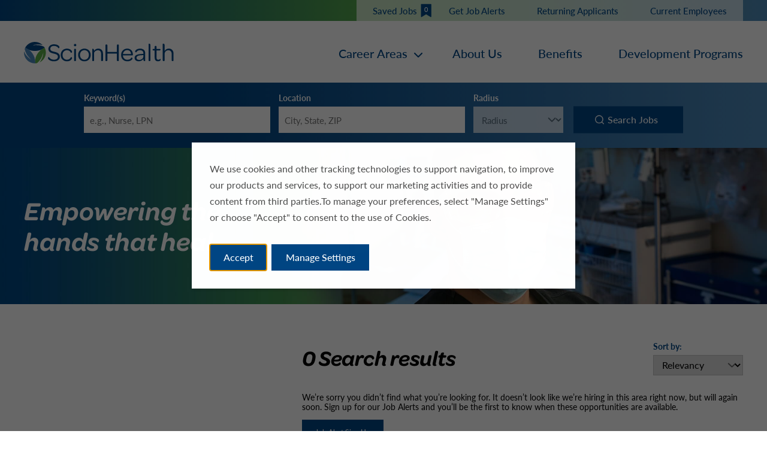

--- FILE ---
content_type: text/html; charset=utf-8
request_url: https://jobs.scionhealth.com/location/crown-point-jobs/653/6252001-4921868-4919451/4
body_size: 11816
content:

<!DOCTYPE html>
<html lang="en" class="no-js" data-page-name="Search Results" data-theme-name="GST" data-category-id="ALL" data-location-id="6252001-4921868-4919451" data-facet-id="">
<head>
	<meta charset="utf-8"/>
	<meta name="viewport" content="width=device-width, initial-scale=1"/>
    <meta name="description" content="Healing is our calling. Search jobs in Crown Point at ScionHealth here."/>
	<meta name="format-detection" content="telephone=no"/>
	<title>Crown Point Jobs at ScionHealth</title>
	
	
	<link rel="stylesheet" href="https://tbcdn.talentbrew.com/company/40922/v1_0/css/lfy7dix.css">
	
	<link rel="stylesheet" href="https://cdn.jsdelivr.net/npm/@fancyapps/ui@5.0/dist/fancybox/fancybox.css">
    
    <link rel="stylesheet" href="//tbcdn.talentbrew.com/company/40922/css/57005-GST.css" ></link>
	
    
	
        <link rel="shortcut icon" href="//tbcdn.talentbrew.com/company/40922/v1_0/img/favicon.png" type="image/.png"/>

	
    
<meta name="pla" content="true" data-cmid="1" data-ua="UA-229952407-1" data-tm="P4NS27R" data-s="G-6FZZZM4DJE" data-ff-ga4tc="False">
<meta name="meas" content="ga4">
<meta name="ga4sid" content="G-6FZZZM4DJE">
<meta name="ff-ga4tc" content="False" />
<meta name="hostName" content="jobs.scionhealth.com">
<meta name="career-site-full-domain" content="jobs.scionhealth.com">
<meta name="cookie-management" content="InHouse" data-cmid="1" data-stype="LocationBased" data-ae="Modal" data-cdnv="//tbcdn.talentbrew.com/" data-ct="We use cookies and other tracking technologies to support navigation, to improve our products and services, to support our marketing activities and to provide content from third parties.To manage your preferences, select &quot;Manage Settings&quot; or choose &quot;Accept&quot; to consent to the use of Cookies." data-abt="Accept" data-mpt="Manage Settings" data-xb="False" data-rb="False" data-rbt="Reject" data-ulc="" data-gpc="True" data-ot-config="False">

<script src="//tbcdn.talentbrew.com/js/client/headutil.js" ></script>


<script src="//tbcdn.talentbrew.com/js/client/plumrnizr-a.js" ></script>

<script src="//tbcdn.talentbrew.com/js/client/plumrnizr-b.js" ></script>


    <meta name="career-site-platform-domain-id" content="9098">
    <meta name="career-site-company-domain-id" content="4271">

<script src="//tbcdn.talentbrew.com/js/client/head-analytics.js" ></script>



    <meta name="ff-client-sc" content="True" />
    <meta name="ff-personalization-sc" content="True">
    <meta name="ff-disable-source-fix" content="False">
<script src="//tbcdn.talentbrew.com/js/client/js-featureflag.js" ></script>
<script src="//tbcdn.talentbrew.com/bundles/cookiemanagement.js" ></script>

<meta name="msapplication-config" content="none"> 

		<meta property="og:title" content="Search our Job Opportunities at ScionHealth">
		<meta name="twitter:title" content="Search our Job Opportunities at ScionHealth">
		<meta property="og:description" content="Search for available job openings at ScionHealth">
		<meta name="twitter:description" content="Search for available job openings at ScionHealth">
	<meta name="site-page-timestamp" content="1/17/2026 11:04:32 AM">
	<meta name="icinga2-client-host" content="jobs.scionhealth.com">
	<meta name="icinga2-machine-name" content="careersites-group17-5755fc467d-qnxgw">
	<meta name="get-tracking-site-type" content="NewFull">
	<meta name="get-tracking-orgnaic-tags" content="" data-outmode="true">
	<meta name="get-tracking-organic-tags" content="">
	<meta name="get-tracking-optimized-tracking" content="True">
	<meta name="search-importer-version" content="2">
	<meta name="search-client-type" content="SearchAsService">
	<meta name="search-visitor-id" content="SearchVisitorId">
	<meta name="search-session-id" content="SearchSessionId">
	<meta name="search-analytic-enabled" content="0">
	<meta name="search-analytics-url" content="https://jobs-search-analytics.prod.use1.radancy.net">
	<meta name="site-tenant-id" content="40922">
	<meta name="site-organization-id" content="40922">
	<meta name="site-id" content="57005">
	<meta name="site-theme-id" content="189206">
	<meta name="site-page-id" content="789734">
	<meta name="site-type-id" content="NewFull">
	<meta name="site-page-type" content="Search Results">
	<meta name="career-site-page-type" content="KeywordSearchPage">
	<meta name="site-admin-env" content="prod">
	<meta name="site-current-language" content="en">
		<meta name="personalization-categories-locations" content="[{&quot;Category&quot;:null,&quot;Location&quot;:{&quot;Path&quot;:&quot;6252001-4921868-4919451&quot;,&quot;FacetType&quot;:4},&quot;CustomFacet&quot;:{&quot;CustomFacetValue&quot;:null,&quot;CustomFacetTerm&quot;:&quot;ALL&quot;}}]">
		<meta name="tb-page-type" content="search">
		<meta name="search-tracking-info-searchid" content="d36871fd-1b6b-479e-9323-c061478e2ca5">
			<meta name="search-analytics-orgIds" content="40922">
			<meta name="search-analytics-total-jobs" content="0">
			<meta name="search-analytics-applied-facets" content="{}">
			<meta name="search-analytics-skip" content="0">
			<meta name="search-analytics-keyword" content="">
			<meta name="search-analytics-jobIds" content="{}">
			<meta name="search-analytics-latitude">
			<meta name="search-analytics-longitude">
			<meta name="search-analytics-distance" content="50">
			<meta name="search-analytics-unit" content="0">



	<meta name="site-google-analytics" content="UA-229952407-1">
	<meta name="ga-cookie-flag" content="SameSite=None; Secure">
	<meta name="site-enable-linker" content="false">
	<meta name="site-linker-domains" content="">
	<meta name="site-anonymize-ip" content="">
		<meta name="platform-domain-id" content="9098">
			<meta name="dimension3" content="40922">
			<meta name="dimension4" content="40922">
			<meta name="dimension10" content="KeywordSearchPage">
			<meta name="dimension13" content="d36871fd-1b6b-479e-9323-c061478e2ca5">
			<meta name="dimension20" content="40922">
			<meta name="dimension21" content="4271">
			<meta name="dimension22" content="57005">
<script src="//tbcdn.talentbrew.com/js/client/adframe.js" ></script><script src="//tbcdn.talentbrew.com/js/client/headga.js" ></script>




	<meta name="site-gtm-id" content="P4NS27R">
			<meta name="gtm_tenantid" content="40922" data-gtm-prop="TenantID">
			<meta name="gtm_companysiteid" content="57005" data-gtm-prop="CompanySiteID">
			<meta name="gtm_companydomainid" content="4271" data-gtm-prop="CompanyDomainID">
			<meta name="gtm_orgid" content="40922" data-gtm-prop="OrgID">
			<meta name="gtm_tbcn_division" content="40922" data-gtm-prop="tbcn-division">
			<meta name="gtm_pagetype" content="KeywordSearchPage" data-gtm-prop="pagetype">
			<meta name="gtm_pillar_type" content="" data-gtm-prop="pillar_type">
			<meta name="gtm_pillar_topic" content="" data-gtm-prop="pillar_topic">
			<meta name="gtm_pillar_channel" content="" data-gtm-prop="pillar_channel">
<script src="//tbcdn.talentbrew.com/js/client/headgtm.js" ></script>

	



	
</head>
<body id="search" data-site-geolocation="true" data-location-geoType="ip2ifnohtml5" data-geolocation-url="/search-jobs/GetSearchRequestGeoLocation">
	



<script src="//tbcdn.talentbrew.com/js/client/xvalid.js" ></script>

	<div id="page">
	<a id="skip-nav" class="access-link" href="#content">Skip to main content</a>
    
    <a href="#search-results-list" class="access-link">Skip to Search Results</a>
    <a href="#search-filters" class="access-link">Skip to Search Filters</a>


	    <header>
	        <div>
	            
<section class="">
    <div class="navbar-top-menu-container">
        <div class="top-nar"></div> <!--dammy-->
        <div class="navbar-top-menu">
            <div class="inner-navbar">
                

    <ul class="top-links recently-viewed-job-list" data-recently-viewed-jobs="false" data-company-site-id="57005" data-ajax-url="//jobs.scionhealth.com/module/postmodule" data-module-name="Navigation - Top Links" data-module-type="RecentlyViewedJobList" data-selector-name="recentlyviewedjoblist" data-content-type="UserSelected">
        <li>
            <a href="/saved-jobs" data-custom-event="true" data-custom-category="Navigation Links" data-custom-label="Saved Jobs">Saved Jobs
                <div class="saved-count"><span>0</span></div>
             </a>
        </li>
        <li>
            <a href="#job-alert-form" class="nav-job-alert-trigger" data-custom-event="true" data-custom-category="Custom Event" data-custom-label="Job Alert - anchor">Get Job Alerts</a>
        </li>
        <li>
            <a href="https://kindred.taleo.net/careersection/kndexternalcareersection/mysubmissions.ftl" data-custom-event="true" data-custom-category="Navigation Links" data-custom-label="Returning Applicants">Returning Applicants</a>
        </li>
        <li>
            <a href="https://internaljobs.kindredhealthcare.com" data-custom-event="true" data-custom-category="Navigation Links" data-custom-label="Current Employees">Current Employees</a>
        </li>
    </ul>


            </div>
        </div>
    </div>
    <div class="navbar">
                <div class="brand">
            <a href="/" class="logo">
		        <img src="//tbcdn.talentbrew.com/company/40922/v1_0/img/logo.svg" alt="ScionHealth" loading="lazy" />
            </a>
        </div>


        
    <div class="outer-nav">
        <nav id="navbarMenu">
            <div class="nav-mobile">
                <a id="nav-toggle" class="nav-toggle" href="#"><span class="nav-toggle__icon"></span><span class="sr-only">Toggle navigation menu</span></a>
            </div>
            <ul>
                <li class="submenu"><button class="onactive" data-custom-event="true" data-custom-category="Navigation Links" data-custom-label="Career Areas">Career Areas</button>
                    <ul>
                        <li><a href="/category/nursing-jobs/40922/8432944/1" data-custom-event="true" data-custom-category="Navigation " data-custom-label="Nursing " >Nursing</a></li> 
                        <li><a href="/allied-health-jobs" data-custom-event="true" data-custom-category="Navigation " data-custom-label="Allied Health " >Allied Health</a></li>
                        <li><a href="https://www.practicelink.com/employerprofile/Scion-Health/" data-custom-event="true" data-custom-category="Navigation " data-custom-label="Providers " >Providers</a></li>
                        <li><a href="/all-scionhealth-corporate-jobs" data-custom-event="true" data-custom-category="Navigation " data-custom-label="Corporate ">Corporate</a></li>
                        
                    </ul>
                </li>
                <li><a href="https://www.scionhealth.com/about-us" data-custom-event="true" data-custom-category="Navigation " data-custom-label="About Us" >About Us</a></li>
                <li><a href="/en/Benefits" data-custom-event="true" data-custom-category="Navigation " data-custom-label="Benefits" >Benefits</a></li>
                <li><a href="/growth-and-development" class="last-nav" data-custom-event="true" data-custom-category="Navigation " data-custom-label="Development Programs " >Development Programs</a></li>
                <li class="navigation-wrapper"></li> 
            </ul>
        </nav>
    </div>


    </div>
    <div class="item">
     
    </div>

</section>






<section class="search-form-page-wrapper">
    <form id="search-form-96e03bdb7e" class="search-form" data-handle="expandable-toggle" data-expandable="false" action="/search-jobs" data-selector-name="searchform" data-filtered-categories="" data-location-geoType="ip2ifnohtml5" data-geolocation-url="/search-jobs/GetSearchRequestGeoLocation" data-module-name="Search Form Scion" data-limited-facets="True" data-default-radius="50" data-location-cookie-lifespan="5" data-use-location-pin="true" data-auto-complete-module-name="Search Form Scion Auto Complete" data-auto-complete-ajax-url="/module/GetAutoCompleteKeyword" data-enable-empty-auto-complete="False" data-save-search-query="true" data-filtered-locations="6252001" data-ambient-search="true">
    	<a href="#search-form-fields" class="search-toggle expandable-toggle">Search Jobs</a>
    	<div class="search-form-fields">
            <p>
    		    <label for="search-keyword-96e03bdb7e">Keyword(s)</label>
    		    <input type="search" id="search-keyword-96e03bdb7e" class="search-keyword" placeholder="e.g., Nurse, LPN" autocomplete="off" required aria-required="true" name="k" value="" maxlength="150"/>
            </p>
            <p>
                <label for="search-location-96e03bdb7e">Location</label>
    		    <input type="text" id="search-location-96e03bdb7e" class="search-location" placeholder="City, State, ZIP" autocomplete="off" name="l" value="" maxlength="150" data-lat="" data-lon="" data-kt="" data-lt="" data-lp="" data-ajax-url="/search-jobs/locations?term=" data-country-codes="US" data-display-typeahead="true" data-error-message="Please try again. Choose a location from the suggestions or clear the field to submit your search."/>
                    <input type="button" id="search-location-pin-96e03bdb7e" class="location-pin" value="Use Location" aria-hidden="true"/>
    		</p>
            <p>
    		    <label for="search-radius-96e03bdb7e">Radius</label>
    	        <select class="search-radius" id="search-radius-96e03bdb7e" name="r"><option value=''>Radius</option>
<option value='5'>5 miles</option>
<option value='15'>15 miles</option>
<option value='25'>25 miles</option>
<option value='35'>35 miles</option>
<option value='50'>50 miles</option>
</select>
    		</p>
            <input id="search-org-ids-96e03bdb7e" name="orgIds" type="hidden" value="40922" />
            <button id="search-submit-96e03bdb7e">Search Jobs</button>
    		<p class="search-location-error" aria-hidden="true"></p>
    	</div>
    </form>
</section>




        <section class="custom-search-result-wrapper">
            <div class="custom-search-result-container">
                <span>Empowering the hands that heal</span>
            </div>
        </section>







           
	        </div>
	    </header>
        
	<main id="content">
		
        	            
		

				
<section class="search-results-filters">
    <div class="search-container">
        <div>
            


    <section id="search-filters" data-admin-expand="true" data-search-filters-module-name="Search Filters" data-selector-name="searchfilters" data-radius-unit-type="0" data-filtered-categories="" data-filtered-locations="" data-filtered-custom-facet="" data-filtered-advanced-categories="" data-filtered-advanced-locations="" data-filtered-advanced-custom-facet="" data-ajax-char-limit="4096" class="hide">
        <div>
            <h2>Filter Results</h2>
                <section id="refined-search">
                        <label for="keyword-tag">Add a Keyword</label>
                    <input id="keyword-tag" name="keyword-tag" data-keyword-tag-error="This keyword has already been added." data-keyword-tag-no-result-error="No keyword match. Please try another." placeholder="e.g., Nurse, LPN" maxlength="150"/>
                    <button id="add-keyword">Add</button>
                    <p class="keyword-tag-error" aria-hidden="true"></p>
                </section>




            
            
            <div id="search-filter-controls">
                <button type="button" id="search-filter-clear">Clear All</button>
            </div>
        </div>
    </section>


        </div>
        <div>
            

    <div class="search-results-sort" id="search-results-sort-033c743809" data-selector-name="searchresultssort">
        <span></span>
            <p class="search-results-enhanced-sort-criteria">
                <label for="search-results-enhanced-sort-criteria-033c743809">Sort by:</label>
                <select id="search-results-enhanced-sort-criteria-033c743809" data-search-results-sort-enhanced="true">
                        <option data-search-results-sort-criteria="0" data-search-results-sort-direction="0" value="0" selected=selected>Relevancy</option>
                        <option data-search-results-sort-criteria="1" data-search-results-sort-direction="0" value="1" >Date Posted (Ascending)</option>
                        <option data-search-results-sort-criteria="6" data-search-results-sort-direction="0" value="6" >Distance (Ascending)</option>
                        <option data-search-results-sort-criteria="4" data-search-results-sort-direction="0" value="4" >Location</option>
                        <option data-search-results-sort-criteria="3" data-search-results-sort-direction="0" value="3" >Job Title</option>
                </select>
            </p>
    </div>








    <section id="search-results" data-keywords="" data-location="" data-distance="50" data-latitude="" data-longitude="" data-show-radius="False" data-total-results="0" data-total-job-results="0" data-total-pages="1" data-current-page="1" data-records-per-page="15" data-active-facet-id="0" data-custom-facet-name="" data-facet-term="6252001-4921868-4919451" data-facet-type="4" data-search-results-module-name="Search Results" data-sort-criteria="0" data-sort-direction="0" data-search-type="3" data-ajax-url="/search-jobs/results" data-ajax-post-url="/search-jobs/resultspost" data-server-error-message="There was an error retrieving your results. Please refresh and try again." data-keyword-type="" data-location-type="" data-location-path="" data-organization-ids="40922" data-selector-name="searchresults" data-refined-keywords="[]" data-postal-code="" data-save-jobs="true" data-results-type="0" data-no-results="true" data-use-noindex="true">
        <h1>0 Search results</h1>

            <section id="search-results-list">
                
                <p id="no-results">We&#x2019;re sorry you didn&#x2019;t find what you&#x2019;re looking for. It doesn&#x2019;t look like we&#x2019;re hiring in this area right now, but will again soon. Sign up for our Job Alerts and you&#x2019;ll be the first to know when these opportunities are available.</p>
                <a href="#job-alert-form" class="job-alert-sign-up">Job Alert Sign Up</a>
            </section>
    </section>


        </div>
    </div>
</section>




				
<section class="cms-feed-guide" data-section-id="15799" data-layout-item-id="13745">
    <div class="related-content-feed">
        <div class="related-content-item">
            

<div class="js-hub hub__wrapper content-feed" 
id="data-content-feed-7fc18d76fd" 
data-keepmappings="0" 
data-narrowmappings="0" 
data-load-more-max="3" 
data-load-more-default="3" 
data-load-more-amount="3" 
data-load-more-current="3" 
data-no-results-text="" 
data-results-found-text="Results found." 
data-no-prefiltered-results-text="No results found, please come back later." 
data-feed-tracking-id="">

  <ul class="hub-prefilter" hidden>





  </ul>


  <ul class="js-hub-content hub-content__list" 
  data-sort="1" 
  data-sort-direction="2" 
  data-sort-criteria="data-hub-title" 
  data-system-css-columns="2">

      <li class="js-hub-item hub-content__item showing-by-filter showing-by-load" 
      data-hub-origin="False" 
      data-hub-title="" 
      data-hub-meta="" 
      data-hub-url="jobs.scionhealth.com/saved-jobs" 
      data-hub-isfallbackpage="False" 
	  data-hub-order="0" 
      data-hub-link="/saved-jobs" data-hub-image="https://tbcdn.talentbrew.com" data-hub-created-by="TMP created" 
      data-hub-date-updated="01/17/2023 14:29:03" 
      data-hub-date-created="01/17/2023 14:29:03"
	  data-hub-date-override="10/28/2022 00:00:00">

        <a href="/saved-jobs" class="js-hub-item-link js-tb-click-tracking hub-item__link" data-custom-category="Content Feed" data-custom-label="Content Engagement" >

          <div class="hub-item__image-wrapper">


          <img class="js-hub-lazy hub-item__image" data-src="https://tbcdn.talentbrew.com" src="https://tbcdn.talentbrew.com/company/3461/shared/img/transparent_1x1.png" width="600" height="338" alt="">

        </div>

        <div class="hub-item__text">

          <span class="hub-item__title"></span>


            <span class="hub-item__description">

              

              <span class="hub-item__fake-button">Learn More</span>

            </span>

          </div>

        </a>

        <ul class="js-hub-mappings" hidden>



        </ul>

      </li>
      <li class="js-hub-item hub-content__item showing-by-filter showing-by-load" 
      data-hub-origin="False" 
      data-hub-title="" 
      data-hub-meta="" 
      data-hub-url="jobs.scionhealth.com/assets" 
      data-hub-isfallbackpage="False" 
	  data-hub-order="0" 
      data-hub-link="/assets" data-hub-image="https://tbcdn.talentbrew.com" data-hub-created-by="TMP created" 
      data-hub-date-updated="01/17/2023 14:30:27" 
      data-hub-date-created="01/17/2023 14:30:27"
	  data-hub-date-override="11/08/2022 00:00:00">

        <a href="/assets" class="js-hub-item-link js-tb-click-tracking hub-item__link" data-custom-category="Content Feed" data-custom-label="Content Engagement" >

          <div class="hub-item__image-wrapper">


          <img class="js-hub-lazy hub-item__image" data-src="https://tbcdn.talentbrew.com" src="https://tbcdn.talentbrew.com/company/3461/shared/img/transparent_1x1.png" width="600" height="338" alt="">

        </div>

        <div class="hub-item__text">

          <span class="hub-item__title"></span>


            <span class="hub-item__description">

              

              <span class="hub-item__fake-button">Learn More</span>

            </span>

          </div>

        </a>

        <ul class="js-hub-mappings" hidden>



        </ul>

      </li>
      <li class="js-hub-item hub-content__item showing-by-filter showing-by-load" 
      data-hub-origin="False" 
      data-hub-title="Growth &amp; Development" 
      data-hub-meta="ScionHealth provides employees with support for professional growth and personal fulfillment." 
      data-hub-url="jobs.scionhealth.com/growth-and-development" 
      data-hub-isfallbackpage="True" 
	  data-hub-order="0" 
      data-hub-link="/growth-and-development" data-hub-image="https://tbcdn.talentbrew.com/company/40922/v1_0/img/growth-and-dev-rc-thumb.jpg" data-hub-created-by="TMP created" 
      data-hub-date-updated="04/30/2024 21:24:20" 
      data-hub-date-created="01/17/2023 14:32:28"
	  data-hub-date-override="11/03/2022 00:00:00">

        <a href="/growth-and-development" class="js-hub-item-link js-tb-click-tracking hub-item__link" data-custom-category="Content Feed" data-custom-label="Content Engagement" >

          <div class="hub-item__image-wrapper">


          <img class="js-hub-lazy hub-item__image" data-src="https://tbcdn.talentbrew.com/company/40922/v1_0/img/growth-and-dev-rc-thumb.jpg" src="https://tbcdn.talentbrew.com/company/3461/shared/img/transparent_1x1.png" width="600" height="338" alt="">

        </div>

        <div class="hub-item__text">

          <span class="hub-item__title">Growth &amp; Development</span>


            <span class="hub-item__description">

              ScionHealth provides employees with support for professional growth and personal fulfillment.

              <span class="hub-item__fake-button">Learn More</span>

            </span>

          </div>

        </a>

        <ul class="js-hub-mappings" hidden>



        </ul>

      </li>
      <li class="js-hub-item hub-content__item showing-by-filter showing-by-load" 
      data-hub-origin="False" 
      data-hub-title="Press Release " 
      data-hub-meta="In December 2021, a new healthcare system was launched as a result of the successful transaction involving Kindred Healthcare and Lifepoint Health." 
      data-hub-url="jobs.scionhealth.com/" 
      data-hub-isfallbackpage="True" 
	  data-hub-order="2" 
      data-hub-link="https://www.scionhealth.com/about-us/news/2021/12/23/scionhealth-launches-as-new-leader-in-healthcare-services-with-79-hospitals-across-25-states" data-hub-image="https://tbcdn.talentbrew.com/company/40922/v1_0/img/scion-presslease-latest.png" data-hub-created-by="TMP created" 
      data-hub-date-updated="05/02/2024 17:08:32" 
      data-hub-date-created="01/17/2023 14:38:16"
	  data-hub-date-override="11/15/2022 00:00:00">

        <a href="https://www.scionhealth.com/about-us/news/2021/12/23/scionhealth-launches-as-new-leader-in-healthcare-services-with-79-hospitals-across-25-states" class="js-hub-item-link js-tb-click-tracking hub-item__link" data-custom-category="Content Feed" data-custom-label="Content Engagement" >

          <div class="hub-item__image-wrapper">


          <img class="js-hub-lazy hub-item__image" data-src="https://tbcdn.talentbrew.com/company/40922/v1_0/img/scion-presslease-latest.png" src="https://tbcdn.talentbrew.com/company/3461/shared/img/transparent_1x1.png" width="600" height="338" alt="">

        </div>

        <div class="hub-item__text">

          <span class="hub-item__title">Press Release </span>


            <span class="hub-item__description">

              In December 2021, a new healthcare system was launched as a result of the successful transaction involving Kindred Healthcare and Lifepoint Health.

              <span class="hub-item__fake-button">Learn More</span>

            </span>

          </div>

        </a>

        <ul class="js-hub-mappings" hidden>



        </ul>

      </li>
      <li class="js-hub-item hub-content__item showing-by-filter showing-by-load" 
      data-hub-origin="False" 
      data-hub-title="Employee Benefits" 
      data-hub-meta="See how ScionHealth offers support for your total well-being." 
      data-hub-url="jobs.scionhealth.com/" 
      data-hub-isfallbackpage="True" 
	  data-hub-order="1" 
      data-hub-link="https://jobs.scionhealth.com/en/Benefits" data-hub-image="https://tbcdn.talentbrew.com/company/40922/v1_0/img/benefits-rc-thumb.jpg" data-hub-created-by="TMP created" 
      data-hub-date-updated="04/30/2024 21:24:40" 
      data-hub-date-created="01/17/2023 14:38:27"
	  data-hub-date-override="11/15/2022 00:00:00">

        <a href="https://jobs.scionhealth.com/en/Benefits" class="js-hub-item-link js-tb-click-tracking hub-item__link" data-custom-category="Content Feed" data-custom-label="Content Engagement" >

          <div class="hub-item__image-wrapper">


          <img class="js-hub-lazy hub-item__image" data-src="https://tbcdn.talentbrew.com/company/40922/v1_0/img/benefits-rc-thumb.jpg" src="https://tbcdn.talentbrew.com/company/3461/shared/img/transparent_1x1.png" width="600" height="338" alt="">

        </div>

        <div class="hub-item__text">

          <span class="hub-item__title">Employee Benefits</span>


            <span class="hub-item__description">

              See how ScionHealth offers support for your total well-being.

              <span class="hub-item__fake-button">Learn More</span>

            </span>

          </div>

        </a>

        <ul class="js-hub-mappings" hidden>



        </ul>

      </li>
      <li class="js-hub-item hub-content__item showing-by-filter showing-by-load" 
      data-hub-origin="True" 
      data-hub-title="" 
      data-hub-meta="" 
      data-hub-url="jobs.scionhealth.com/Benefits" 
      data-hub-isfallbackpage="False" 
	  data-hub-order="0" 
      data-hub-link="/Benefits" data-hub-image="https://tbcdn.talentbrew.com/company/40922/v1_0/img/benefits-rc-thumb.jpg" data-hub-created-by="SS created" 
      data-hub-date-updated="04/30/2024 21:24:00" 
      data-hub-date-created="02/21/2023 20:07:04"
	  data-hub-date-override="02/13/2023 00:00:00">

        <a href="/Benefits" class="js-hub-item-link js-tb-click-tracking hub-item__link" data-custom-category="Content Feed" data-custom-label="Content Engagement" >

          <div class="hub-item__image-wrapper">


          <img class="js-hub-lazy hub-item__image" data-src="https://tbcdn.talentbrew.com/company/40922/v1_0/img/benefits-rc-thumb.jpg" src="https://tbcdn.talentbrew.com/company/3461/shared/img/transparent_1x1.png" width="600" height="338" alt="">

        </div>

        <div class="hub-item__text">

          <span class="hub-item__title"></span>


            <span class="hub-item__description">

              

              <span class="hub-item__fake-button">Learn More</span>

            </span>

          </div>

        </a>

        <ul class="js-hub-mappings" hidden>



        </ul>

      </li>
      <li class="js-hub-item hub-content__item showing-by-filter showing-by-load" 
      data-hub-origin="True" 
      data-hub-title="" 
      data-hub-meta="" 
      data-hub-url="jobs.scionhealth.com/HiringEvents" 
      data-hub-isfallbackpage="False" 
	  data-hub-order="0" 
      data-hub-link="/HiringEvents" data-hub-image="https://tbcdn.talentbrew.com" data-hub-created-by="SS created" 
      data-hub-date-updated="08/23/2024 21:03:57" 
      data-hub-date-created="04/21/2023 16:24:28"
	  data-hub-date-override="01/20/2023 00:00:00">

        <a href="/HiringEvents" class="js-hub-item-link js-tb-click-tracking hub-item__link" data-custom-category="Content Feed" data-custom-label="Content Engagement" >

          <div class="hub-item__image-wrapper">


          <img class="js-hub-lazy hub-item__image" data-src="https://tbcdn.talentbrew.com" src="https://tbcdn.talentbrew.com/company/3461/shared/img/transparent_1x1.png" width="600" height="338" alt="">

        </div>

        <div class="hub-item__text">

          <span class="hub-item__title"></span>


            <span class="hub-item__description">

              

              <span class="hub-item__fake-button">Learn More</span>

            </span>

          </div>

        </a>

        <ul class="js-hub-mappings" hidden>



        </ul>

      </li>
      <li class="js-hub-item hub-content__item showing-by-filter showing-by-load" 
      data-hub-origin="True" 
      data-hub-title="" 
      data-hub-meta="" 
      data-hub-url="jobs.scionhealth.com/Why-Join-Us" 
      data-hub-isfallbackpage="False" 
	  data-hub-order="0" 
      data-hub-link="/Why-Join-Us" data-hub-image="https://tbcdn.talentbrew.com" data-hub-created-by="SS created" 
      data-hub-date-updated="08/11/2023 17:37:58" 
      data-hub-date-created="08/11/2023 17:37:58"
	  data-hub-date-override="06/21/2023 00:00:00">

        <a href="/Why-Join-Us" class="js-hub-item-link js-tb-click-tracking hub-item__link" data-custom-category="Content Feed" data-custom-label="Content Engagement" >

          <div class="hub-item__image-wrapper">


          <img class="js-hub-lazy hub-item__image" data-src="https://tbcdn.talentbrew.com" src="https://tbcdn.talentbrew.com/company/3461/shared/img/transparent_1x1.png" width="600" height="338" alt="">

        </div>

        <div class="hub-item__text">

          <span class="hub-item__title"></span>


            <span class="hub-item__description">

              

              <span class="hub-item__fake-button">Learn More</span>

            </span>

          </div>

        </a>

        <ul class="js-hub-mappings" hidden>



        </ul>

      </li>

  </ul>

  <div class="hub__bottom-nav">

    <button class="js-hub-load-more-button hub__load-more-button enabled" data-hub-id="data-content-feed-7fc18d76fd" data-items-loaded-msg="new items have been loaded." data-items-finished-msg="new items have been loaded and all results are now showing.">Load more</button>

  </div>

  <div class="js-aria-hub-msg hub-visually-hidden" aria-live="polite"></div>

</div>



        </div>
    </div>
</section>
 
		
<section class="job-list-tabs">
    <!-- End TabCordion -->
    <div class="job-list-wrapper">
        <article class="tabbed-content">
            <nav class="tabs">
                <ul>
                <li><a href="#tab1" class="active">Featured Jobs</a></li>
                <li><a href="#tab2">Recently Viewed Jobs</a></li>
                <li><a href="#tab3">Saved Jobs</a></li>
                </ul>
            </nav>
            <div id="tab1" class="item active" data-title="Featured Jobs">
                <div class="item-content">
                

    <section class="job-list featured-jobs" data-selector-name="joblist" data-post-module="true" data-ajax-url="//jobs.scionhealth.com/module/postmodule" data-module-name="Featured Jobs" data-module-type="JobList" data-save-jobs="true">
                <ul>
                </ul>
            <a href="/search-jobs">View All of Our Available Opportunities</a>
    </section>


                </div>
            </div>
            <div id="tab2" class="item" data-title="Recently Viewed Jobs">
                <div class="item-content">
                 

    <section class="recently-viewed-job-list featured-jobs" data-recently-viewed-jobs="false" data-company-site-id="57005" data-ajax-url="//jobs.scionhealth.com/module/postmodule" data-module-name="Recently Viewed Jobs" data-module-type="RecentlyViewedJobList" data-selector-name="recentlyviewedjoblist" data-content-type="Dynamic">
            <p class="no-results-text">You have not recently viewed any jobs.</p>
        
    </section>


                </div>
            </div>
            <div id="tab3" class="item" data-title="Saved Jobs">
                <div class="item-content">
                

    <section class="recently-viewed-job-list featured-jobs" data-recently-viewed-jobs="false" data-company-site-id="57005" data-ajax-url="//jobs.scionhealth.com/module/postmodule" data-module-name="Saved jobs" data-module-type="RecentlyViewedJobList" data-selector-name="recentlyviewedjoblist" data-content-type="UserSelected">
            <p class="no-results-text">You have not saved any jobs.</p>
    </section>


                </div>
            </div>
        </article>
    </div>
</section>
				
<section id="job-alert-form" class="job-alert-form">
    <div class="job-alert-wrapper">
        <div class="left-alert-form">
            <h2>Sign Up For <br>Job Alerts</h2>
        </div>
        <div class="right-alert-form">
            <h3>Get the latest job openings based on your interests, skills and background sent directly to your inbox. Click "Add" after entering your interests, then click "Sign Up" and we’ll email you when an opening matches your criteria.</h3>
                
	    <form id="form-597fc6ee93" class="data-form  " action="/form/submit" data-success-message="Your subscription was submitted successfully." data-error-message="There was an error processing your request." data-close-text="Close" data-form-type="Job Alert">

<p class="form-field required"><label for="form-field-197c94742b">Email Address</label><input aria-required="true" data-val="true" data-val-length-max="255" data-val-regex="Please enter a valid email address." data-val-required="This field is required." id="form-field-197c94742b" maxlength="255" name="EmailAddress" required="required" type="text" pattern="^[\w\-\.+]+@([\w\-]+\.)+[\w\-]{2,}$" data-val-regex-pattern="^[\w\-\.+]+@([\w\-]+\.)+[\w\-]{2,}$" /><span class="instruction-text"></span><span class="field-validation-valid" data-valmsg-for="EmailAddress" data-valmsg-replace="true" role="status"></span></p><fieldset class="form-field required" data-ajax-category="/Keywords/GetAvailableCategories?displayname=" data-ajax-location="/Keywords/GetAvailableLocations?displayname=" data-all-jobs-text="All Jobs" data-both-required="True" data-id="40922" data-multiselect-enabled="false" data-site-id="0"><legend>Interested In</legend><span class="instruction-text"></span><span class="field-validation-valid" data-valmsg-for="Category" data-valmsg-replace="true" role="status"></span><p><label for="form-field-ded4815c4c-category">Category</label><input autocomplete="off" class="keyword-category" data-keyword-list="form-field-ded4815c4c-keywords" data-val="true" data-val-requiredkeyword="This field is required." id="form-field-ded4815c4c-category" name="Category" required="required" type="text" /></p><p><label for="form-field-ded4815c4c-location">Location</label><input autocomplete="off" class="keyword-location" data-country-codes="" data-keyword-list="form-field-ded4815c4c-keywords" data-val="true" data-val-requiredkeyword="This field is required." id="form-field-ded4815c4c-location" name="Location" required="required" type="text" /></p><button class="keyword-add" disabled="disabled" type="button">Add</button><ul class="keyword-selected" data-keyword-id="form-field-ded4815c4c-keywords" data-list-name="JobAlertCategoryLocation"><li data-category-facet-type="" data-category-name="" data-category-term="" data-custom-facet-name="ALL" data-custom-facet-term="ALL" data-custom-facet-value="" data-keyword-id="form-field-ded4815c4c-keywords" data-location-facet-type="4" data-location-name="Crown Point" data-location-term="6252001-4921868-4919451"><span class="keyword-text">Crown Point</span><a aria-label="Remove Crown Point" class="keyword-remove" href="#">Remove</a></li><li class="keyword-template" data-category-facet-type="" data-category-name="" data-category-term="" data-custom-facet-name="ALL" data-custom-facet-term="ALL" data-custom-facet-value="" data-keyword-id="form-field-ded4815c4c-keywords" data-location-facet-type="" data-location-name="" data-location-term="" style="display: none;"><span class="keyword-text"></span><a aria-label="Remove" class="keyword-remove" href="#">Remove</a></li></ul></fieldset>		<p class="form-field confirm-email" aria-hidden="true" style="display:block;height:0;overflow:hidden;position:absolute;text-indent:-9999em;width:0;z-index:-1">
		    <label aria-hidden="true" for="form-field-2">Confirm Email</label>
		    <input aria-hidden="true" autocomplete="off" id="form-field-2" name="EmailConfirm" tabindex="-1" type="text" value="" />
		</p>
		<input id="form-type-1077bf0aea" name="FormType" type="hidden" Value="JobAlert" /><input id="module-name-1077bf0aea" name="ModuleName" type="hidden" Value="Job Alert Form" /><input id="job-id-1077bf0aea" name="JobId" type="hidden" Value="" /><input id="job-organization-id-1077bf0aea" name="JobOrganizationId" type="hidden" Value="40922" /><input id="redirect-url-1077bf0aea" name="RedirectUrl" type="hidden" Value="" /><input id="page-url-1077bf0aea" name="PageUrl" type="hidden" Value="jobs.scionhealth.com:80/location/crown-point-jobs/653/6252001-4921868-4919451/4" /><input id="page-name-1077bf0aea" name="PageName" type="hidden" Value="Search Results" /><input id="page-type-1077bf0aea" name="PageType" type="hidden" Value="Search" />
		
		
		<span class="submitting-info">By submitting your information, you acknowledge that you have read our <a href="https://www.scionhealth.com/privacy-policy">privacy policy</a>, <a href="https://www.scionhealth.com/docs/default-source/default-document-library/ccpa/scion-ccpa-policy.pdf" target="_blank">California Consumer Privacy Policy</a> and consent to receive email communication from ScionHealth.</span>
		
		<p class="form-field submit">
    		<button type="submit" class="g-recaptcha" data-sitekey="6Lcir_YpAAAAAB9kpIe5b1tJWOl3wkAZrjwTkSj5" data-callback="onReCaptChaFormSubmitCallback" data-action="submit" data-badge="inline">
    			Subscribe
    		</button>
		</p>
		<p class="form-field form-message"></p>
		</form>


</div>
    </div>
</section>
	            
	</main>
	<footer>
        				
<div class="footer-container">
    
<div class="top-footer-container">
    <div class="top-footer-content">
        <div class="left-right-content">
            <div class="left-social-icons">
                <ul>
                    <li><a href="https://www.facebook.com/ScionHealth" aria-label="facebook"><i class="fa-brands fa-facebook-f"></i></a></li>
                    <!--<li><a href="https://twitter.com/ScionHealth" aria-label="twitter"><i class="fa-brands fa-x-twitter"></i></a></li>-->
                    <li><a href="https://www.linkedin.com/company/scionhealth/" aria-label="linkedin"><i class="fa-brands fa-linkedin-in"></i></a></li>
                    <li><a href="https://instagram.com/scionhealth" aria-label="instagram"><i class="fa-brands fa-instagram"></i></a></li>
                </ul>
            </div>

            <div class="right-contact">
                <p>ScionHealth<br>
                    680 South Fourth St, Louisville, KY 40202 | <a href="tel:+15025963191">855.563.4473</a></p>
            </div>
        </div>
        <div class="footer-links">
            <ul>
                <li><a href="https://www.scionhealth.com/about-us">About Us</a></li>
                <li><a href="https://www.scionhealth.com/our-hospitals">Our Hospitals</a></li>
                <li><a href="https://www.scionhealth.com/find-a-location">Find A Location</a></li>
                <li><a href="https://www.scionhealth.com/contact-us">Contact Us</a></li>
            </ul>
        </div>
    </div>
</div>

<div class="bottom-footer-container">
    <div class="bottom-footer-content">
        <div class="footer-lang-links">
            <ul>
                <li><a href="https://www.scionhealth.com/notice-of-nondiscrimination/">Notice of Nondiscrimination</a></li>
                <li><a href="https://tbcdn.talentbrew.com/company/40922/v1_0/img/docs/notice-of-nondiscrimination-taglines.pdf" target="_blank" hreflang="es">Español </a></li>
                <li><a href="https://tbcdn.talentbrew.com/company/40922/v1_0/img/docs/notice-of-nondiscrimination-taglines.pdf" target="_blank" hreflang="zh">繁體中文</a></li>
                <li><a href="https://tbcdn.talentbrew.com/company/40922/v1_0/img/docs/notice-of-nondiscrimination-taglines.pdf" target="_blank" hreflang="vi">Tiếng Việt</a></li>
                <li><a href="https://tbcdn.talentbrew.com/company/40922/v1_0/img/docs/notice-of-nondiscrimination-taglines.pdf" target="_blank" hreflang="ko">한국어</a></li>
                <li><a href="https://tbcdn.talentbrew.com/company/40922/v1_0/img/docs/notice-of-nondiscrimination-taglines.pdf" target="_blank" hreflang="tl">Tagalog</a></li>
                <li><a href="https://tbcdn.talentbrew.com/company/40922/v1_0/img/docs/notice-of-nondiscrimination-taglines.pdf" target="_blank" hreflang="ru">Русский</a></li>
                <li><a href="https://tbcdn.talentbrew.com/company/40922/v1_0/img/docs/notice-of-nondiscrimination-taglines.pdf" target="_blank" hreflang="ar">العربية</a></li>
                <li><a href="https://tbcdn.talentbrew.com/company/40922/v1_0/img/docs/notice-of-nondiscrimination-taglines.pdf" target="_blank" hreflang="ht">Kreyòl Ayisyen</a></li>
                <li><a href="https://tbcdn.talentbrew.com/company/40922/v1_0/img/docs/notice-of-nondiscrimination-taglines.pdf" target="_blank" hreflang="pt">Português </a></li>
                <li><a href="https://tbcdn.talentbrew.com/company/40922/v1_0/img/docs/notice-of-nondiscrimination-taglines.pdf" target="_blank" hreflang="fr">Français</a></li>
                <li><a href="https://tbcdn.talentbrew.com/company/40922/v1_0/img/docs/notice-of-nondiscrimination-taglines.pdf" target="_blank" hreflang="pl">Polski</a></li>
                <li><a href="https://tbcdn.talentbrew.com/company/40922/v1_0/img/docs/notice-of-nondiscrimination-taglines.pdf" target="_blank" hreflang="ja">日本語</a></li>
                <li><a href="https://tbcdn.talentbrew.com/company/40922/v1_0/img/docs/notice-of-nondiscrimination-taglines.pdf" target="_blank" hreflang="it">Italiano</a></li>
                <li><a href="https://tbcdn.talentbrew.com/company/40922/v1_0/img/docs/notice-of-nondiscrimination-taglines.pdf" target="_blank" hreflang="de">Deutsch</a></li>
                <li><a href="https://tbcdn.talentbrew.com/company/40922/v1_0/img/docs/notice-of-nondiscrimination-taglines.pdf" target="_blank" hreflang="fa">فارسی  </a></li>
            </ul>
        </div>

        <div class="bottom-row-links">
            <div class="left-column-links">
                <ul>
                    <li><a href="/cookie-management">Cookie Management</a></li>
                    <li><a href="https://www.scionhealth.com/privacy-policy">Privacy Policy</a></li>
                    <li><a href="https://www.scionhealth.com/terms-of-use">Terms of Use</a></li>
                    <li><a href="https://www.scionhealth.com/accessibility-policy">Accessibility Policy</a></li>
                    <li><a href="/sitemap">Site Map</a></li>
                </ul>
                <ul>
                    <li><a href="https://www.scionhealth.com/docs/default-source/default-document-library/ccpa/scion-ccpa-policy.pdf" target="_blank">California Consumer Privacy Policy</a></li>
                    <li><a href="https://www.scionhealth.com/docs/default-source/default-document-library/scionhealth-cpra-applicant-notice-and-privacy-policy.pdf" target="_blank">California Privacy Rights Policy</a></li>
                </ul>
            </div>

            <div class="right-copyright">
                <p>Copyright &copy; 2026 Knight Health Holdings, LLC</p>
            </div>
        </div>
    </div>
</div> 

</div>
	            
	</footer>
	</div>

    <script src="https://tbcdn.talentbrew.com/company/40922/v1_0/js/jquery.min.js"></script> 
    
	<script src="//tbcdn.talentbrew.com/bundles/tb-corepack.js" ></script>
	
      <script src="https://cdn.jsdelivr.net/npm/@fancyapps/ui@5.0/dist/fancybox/fancybox.umd.js"></script>	 
    <script src="//tbcdn.talentbrew.com/company/40922/js/57005-GST.min.js" ></script>
    <script src="//tbcdn.talentbrew.com/js/client/search.js" ></script>
<script src="//tbcdn.talentbrew.com/js/client/contentFeed.js" ></script>
<script src="//tbcdn.talentbrew.com/js/client/recently-viewed-job-list.js" ></script>
<script>
    		var gaCheck = window[window['GoogleAnalyticsObject'] || 'ga']; 
    		if( typeof gaCheck == 'function' ) { // Check to make sure GA is running
                APP.MODELS.GoogleBot.sendCustomDimensions('Theme','Pageview','default','event')
    		}
            </script>

<script src="//tbcdn.talentbrew.com/js/client/recently-viewed-job-list.js" ></script>
<script src="//tbcdn.talentbrew.com/js/client/recently-viewed-job-list.js" ></script>
<script src="//tbcdn.talentbrew.com/bundles/formpack.js" ></script>
<script src="https://www.google.com/recaptcha/api.js" ></script>

    
    
<script> !function(e,i){if(!e.pixie){var n=e.pixie=function(e,i,a){n.actionQueue.push({action:e,actionValue:i,params:a})};n.actionQueue=[];var a=i.createElement("script");a.async=!0,a.src="//acdn.adnxs.com/dmp/up/pixie.js";var t=i.getElementsByTagName("head")[0];t.insertBefore(a,t.firstChild)}}(window,document); pixie('init', '69e95bed-f198-4a7f-a902-7da94d2fa9ae'); </script>  <script> pixie('event', 'PageView'); </script> <noscript><img src="https://ib.adnxs.com/pixie?pi=69e95bed-f198-4a7f-a902-7da94d2fa9ae&e=PageView&script=0" width="1" height="1" style="display:none"/></noscript>
    
	


	
</body>
</html>

--- FILE ---
content_type: text/html; charset=utf-8
request_url: https://www.google.com/recaptcha/api2/anchor?ar=1&k=6Lcir_YpAAAAAB9kpIe5b1tJWOl3wkAZrjwTkSj5&co=aHR0cHM6Ly9qb2JzLnNjaW9uaGVhbHRoLmNvbTo0NDM.&hl=en&v=PoyoqOPhxBO7pBk68S4YbpHZ&size=invisible&badge=inline&sa=submit&anchor-ms=20000&execute-ms=30000&cb=9p3bkj2eqasb
body_size: 49322
content:
<!DOCTYPE HTML><html dir="ltr" lang="en"><head><meta http-equiv="Content-Type" content="text/html; charset=UTF-8">
<meta http-equiv="X-UA-Compatible" content="IE=edge">
<title>reCAPTCHA</title>
<style type="text/css">
/* cyrillic-ext */
@font-face {
  font-family: 'Roboto';
  font-style: normal;
  font-weight: 400;
  font-stretch: 100%;
  src: url(//fonts.gstatic.com/s/roboto/v48/KFO7CnqEu92Fr1ME7kSn66aGLdTylUAMa3GUBHMdazTgWw.woff2) format('woff2');
  unicode-range: U+0460-052F, U+1C80-1C8A, U+20B4, U+2DE0-2DFF, U+A640-A69F, U+FE2E-FE2F;
}
/* cyrillic */
@font-face {
  font-family: 'Roboto';
  font-style: normal;
  font-weight: 400;
  font-stretch: 100%;
  src: url(//fonts.gstatic.com/s/roboto/v48/KFO7CnqEu92Fr1ME7kSn66aGLdTylUAMa3iUBHMdazTgWw.woff2) format('woff2');
  unicode-range: U+0301, U+0400-045F, U+0490-0491, U+04B0-04B1, U+2116;
}
/* greek-ext */
@font-face {
  font-family: 'Roboto';
  font-style: normal;
  font-weight: 400;
  font-stretch: 100%;
  src: url(//fonts.gstatic.com/s/roboto/v48/KFO7CnqEu92Fr1ME7kSn66aGLdTylUAMa3CUBHMdazTgWw.woff2) format('woff2');
  unicode-range: U+1F00-1FFF;
}
/* greek */
@font-face {
  font-family: 'Roboto';
  font-style: normal;
  font-weight: 400;
  font-stretch: 100%;
  src: url(//fonts.gstatic.com/s/roboto/v48/KFO7CnqEu92Fr1ME7kSn66aGLdTylUAMa3-UBHMdazTgWw.woff2) format('woff2');
  unicode-range: U+0370-0377, U+037A-037F, U+0384-038A, U+038C, U+038E-03A1, U+03A3-03FF;
}
/* math */
@font-face {
  font-family: 'Roboto';
  font-style: normal;
  font-weight: 400;
  font-stretch: 100%;
  src: url(//fonts.gstatic.com/s/roboto/v48/KFO7CnqEu92Fr1ME7kSn66aGLdTylUAMawCUBHMdazTgWw.woff2) format('woff2');
  unicode-range: U+0302-0303, U+0305, U+0307-0308, U+0310, U+0312, U+0315, U+031A, U+0326-0327, U+032C, U+032F-0330, U+0332-0333, U+0338, U+033A, U+0346, U+034D, U+0391-03A1, U+03A3-03A9, U+03B1-03C9, U+03D1, U+03D5-03D6, U+03F0-03F1, U+03F4-03F5, U+2016-2017, U+2034-2038, U+203C, U+2040, U+2043, U+2047, U+2050, U+2057, U+205F, U+2070-2071, U+2074-208E, U+2090-209C, U+20D0-20DC, U+20E1, U+20E5-20EF, U+2100-2112, U+2114-2115, U+2117-2121, U+2123-214F, U+2190, U+2192, U+2194-21AE, U+21B0-21E5, U+21F1-21F2, U+21F4-2211, U+2213-2214, U+2216-22FF, U+2308-230B, U+2310, U+2319, U+231C-2321, U+2336-237A, U+237C, U+2395, U+239B-23B7, U+23D0, U+23DC-23E1, U+2474-2475, U+25AF, U+25B3, U+25B7, U+25BD, U+25C1, U+25CA, U+25CC, U+25FB, U+266D-266F, U+27C0-27FF, U+2900-2AFF, U+2B0E-2B11, U+2B30-2B4C, U+2BFE, U+3030, U+FF5B, U+FF5D, U+1D400-1D7FF, U+1EE00-1EEFF;
}
/* symbols */
@font-face {
  font-family: 'Roboto';
  font-style: normal;
  font-weight: 400;
  font-stretch: 100%;
  src: url(//fonts.gstatic.com/s/roboto/v48/KFO7CnqEu92Fr1ME7kSn66aGLdTylUAMaxKUBHMdazTgWw.woff2) format('woff2');
  unicode-range: U+0001-000C, U+000E-001F, U+007F-009F, U+20DD-20E0, U+20E2-20E4, U+2150-218F, U+2190, U+2192, U+2194-2199, U+21AF, U+21E6-21F0, U+21F3, U+2218-2219, U+2299, U+22C4-22C6, U+2300-243F, U+2440-244A, U+2460-24FF, U+25A0-27BF, U+2800-28FF, U+2921-2922, U+2981, U+29BF, U+29EB, U+2B00-2BFF, U+4DC0-4DFF, U+FFF9-FFFB, U+10140-1018E, U+10190-1019C, U+101A0, U+101D0-101FD, U+102E0-102FB, U+10E60-10E7E, U+1D2C0-1D2D3, U+1D2E0-1D37F, U+1F000-1F0FF, U+1F100-1F1AD, U+1F1E6-1F1FF, U+1F30D-1F30F, U+1F315, U+1F31C, U+1F31E, U+1F320-1F32C, U+1F336, U+1F378, U+1F37D, U+1F382, U+1F393-1F39F, U+1F3A7-1F3A8, U+1F3AC-1F3AF, U+1F3C2, U+1F3C4-1F3C6, U+1F3CA-1F3CE, U+1F3D4-1F3E0, U+1F3ED, U+1F3F1-1F3F3, U+1F3F5-1F3F7, U+1F408, U+1F415, U+1F41F, U+1F426, U+1F43F, U+1F441-1F442, U+1F444, U+1F446-1F449, U+1F44C-1F44E, U+1F453, U+1F46A, U+1F47D, U+1F4A3, U+1F4B0, U+1F4B3, U+1F4B9, U+1F4BB, U+1F4BF, U+1F4C8-1F4CB, U+1F4D6, U+1F4DA, U+1F4DF, U+1F4E3-1F4E6, U+1F4EA-1F4ED, U+1F4F7, U+1F4F9-1F4FB, U+1F4FD-1F4FE, U+1F503, U+1F507-1F50B, U+1F50D, U+1F512-1F513, U+1F53E-1F54A, U+1F54F-1F5FA, U+1F610, U+1F650-1F67F, U+1F687, U+1F68D, U+1F691, U+1F694, U+1F698, U+1F6AD, U+1F6B2, U+1F6B9-1F6BA, U+1F6BC, U+1F6C6-1F6CF, U+1F6D3-1F6D7, U+1F6E0-1F6EA, U+1F6F0-1F6F3, U+1F6F7-1F6FC, U+1F700-1F7FF, U+1F800-1F80B, U+1F810-1F847, U+1F850-1F859, U+1F860-1F887, U+1F890-1F8AD, U+1F8B0-1F8BB, U+1F8C0-1F8C1, U+1F900-1F90B, U+1F93B, U+1F946, U+1F984, U+1F996, U+1F9E9, U+1FA00-1FA6F, U+1FA70-1FA7C, U+1FA80-1FA89, U+1FA8F-1FAC6, U+1FACE-1FADC, U+1FADF-1FAE9, U+1FAF0-1FAF8, U+1FB00-1FBFF;
}
/* vietnamese */
@font-face {
  font-family: 'Roboto';
  font-style: normal;
  font-weight: 400;
  font-stretch: 100%;
  src: url(//fonts.gstatic.com/s/roboto/v48/KFO7CnqEu92Fr1ME7kSn66aGLdTylUAMa3OUBHMdazTgWw.woff2) format('woff2');
  unicode-range: U+0102-0103, U+0110-0111, U+0128-0129, U+0168-0169, U+01A0-01A1, U+01AF-01B0, U+0300-0301, U+0303-0304, U+0308-0309, U+0323, U+0329, U+1EA0-1EF9, U+20AB;
}
/* latin-ext */
@font-face {
  font-family: 'Roboto';
  font-style: normal;
  font-weight: 400;
  font-stretch: 100%;
  src: url(//fonts.gstatic.com/s/roboto/v48/KFO7CnqEu92Fr1ME7kSn66aGLdTylUAMa3KUBHMdazTgWw.woff2) format('woff2');
  unicode-range: U+0100-02BA, U+02BD-02C5, U+02C7-02CC, U+02CE-02D7, U+02DD-02FF, U+0304, U+0308, U+0329, U+1D00-1DBF, U+1E00-1E9F, U+1EF2-1EFF, U+2020, U+20A0-20AB, U+20AD-20C0, U+2113, U+2C60-2C7F, U+A720-A7FF;
}
/* latin */
@font-face {
  font-family: 'Roboto';
  font-style: normal;
  font-weight: 400;
  font-stretch: 100%;
  src: url(//fonts.gstatic.com/s/roboto/v48/KFO7CnqEu92Fr1ME7kSn66aGLdTylUAMa3yUBHMdazQ.woff2) format('woff2');
  unicode-range: U+0000-00FF, U+0131, U+0152-0153, U+02BB-02BC, U+02C6, U+02DA, U+02DC, U+0304, U+0308, U+0329, U+2000-206F, U+20AC, U+2122, U+2191, U+2193, U+2212, U+2215, U+FEFF, U+FFFD;
}
/* cyrillic-ext */
@font-face {
  font-family: 'Roboto';
  font-style: normal;
  font-weight: 500;
  font-stretch: 100%;
  src: url(//fonts.gstatic.com/s/roboto/v48/KFO7CnqEu92Fr1ME7kSn66aGLdTylUAMa3GUBHMdazTgWw.woff2) format('woff2');
  unicode-range: U+0460-052F, U+1C80-1C8A, U+20B4, U+2DE0-2DFF, U+A640-A69F, U+FE2E-FE2F;
}
/* cyrillic */
@font-face {
  font-family: 'Roboto';
  font-style: normal;
  font-weight: 500;
  font-stretch: 100%;
  src: url(//fonts.gstatic.com/s/roboto/v48/KFO7CnqEu92Fr1ME7kSn66aGLdTylUAMa3iUBHMdazTgWw.woff2) format('woff2');
  unicode-range: U+0301, U+0400-045F, U+0490-0491, U+04B0-04B1, U+2116;
}
/* greek-ext */
@font-face {
  font-family: 'Roboto';
  font-style: normal;
  font-weight: 500;
  font-stretch: 100%;
  src: url(//fonts.gstatic.com/s/roboto/v48/KFO7CnqEu92Fr1ME7kSn66aGLdTylUAMa3CUBHMdazTgWw.woff2) format('woff2');
  unicode-range: U+1F00-1FFF;
}
/* greek */
@font-face {
  font-family: 'Roboto';
  font-style: normal;
  font-weight: 500;
  font-stretch: 100%;
  src: url(//fonts.gstatic.com/s/roboto/v48/KFO7CnqEu92Fr1ME7kSn66aGLdTylUAMa3-UBHMdazTgWw.woff2) format('woff2');
  unicode-range: U+0370-0377, U+037A-037F, U+0384-038A, U+038C, U+038E-03A1, U+03A3-03FF;
}
/* math */
@font-face {
  font-family: 'Roboto';
  font-style: normal;
  font-weight: 500;
  font-stretch: 100%;
  src: url(//fonts.gstatic.com/s/roboto/v48/KFO7CnqEu92Fr1ME7kSn66aGLdTylUAMawCUBHMdazTgWw.woff2) format('woff2');
  unicode-range: U+0302-0303, U+0305, U+0307-0308, U+0310, U+0312, U+0315, U+031A, U+0326-0327, U+032C, U+032F-0330, U+0332-0333, U+0338, U+033A, U+0346, U+034D, U+0391-03A1, U+03A3-03A9, U+03B1-03C9, U+03D1, U+03D5-03D6, U+03F0-03F1, U+03F4-03F5, U+2016-2017, U+2034-2038, U+203C, U+2040, U+2043, U+2047, U+2050, U+2057, U+205F, U+2070-2071, U+2074-208E, U+2090-209C, U+20D0-20DC, U+20E1, U+20E5-20EF, U+2100-2112, U+2114-2115, U+2117-2121, U+2123-214F, U+2190, U+2192, U+2194-21AE, U+21B0-21E5, U+21F1-21F2, U+21F4-2211, U+2213-2214, U+2216-22FF, U+2308-230B, U+2310, U+2319, U+231C-2321, U+2336-237A, U+237C, U+2395, U+239B-23B7, U+23D0, U+23DC-23E1, U+2474-2475, U+25AF, U+25B3, U+25B7, U+25BD, U+25C1, U+25CA, U+25CC, U+25FB, U+266D-266F, U+27C0-27FF, U+2900-2AFF, U+2B0E-2B11, U+2B30-2B4C, U+2BFE, U+3030, U+FF5B, U+FF5D, U+1D400-1D7FF, U+1EE00-1EEFF;
}
/* symbols */
@font-face {
  font-family: 'Roboto';
  font-style: normal;
  font-weight: 500;
  font-stretch: 100%;
  src: url(//fonts.gstatic.com/s/roboto/v48/KFO7CnqEu92Fr1ME7kSn66aGLdTylUAMaxKUBHMdazTgWw.woff2) format('woff2');
  unicode-range: U+0001-000C, U+000E-001F, U+007F-009F, U+20DD-20E0, U+20E2-20E4, U+2150-218F, U+2190, U+2192, U+2194-2199, U+21AF, U+21E6-21F0, U+21F3, U+2218-2219, U+2299, U+22C4-22C6, U+2300-243F, U+2440-244A, U+2460-24FF, U+25A0-27BF, U+2800-28FF, U+2921-2922, U+2981, U+29BF, U+29EB, U+2B00-2BFF, U+4DC0-4DFF, U+FFF9-FFFB, U+10140-1018E, U+10190-1019C, U+101A0, U+101D0-101FD, U+102E0-102FB, U+10E60-10E7E, U+1D2C0-1D2D3, U+1D2E0-1D37F, U+1F000-1F0FF, U+1F100-1F1AD, U+1F1E6-1F1FF, U+1F30D-1F30F, U+1F315, U+1F31C, U+1F31E, U+1F320-1F32C, U+1F336, U+1F378, U+1F37D, U+1F382, U+1F393-1F39F, U+1F3A7-1F3A8, U+1F3AC-1F3AF, U+1F3C2, U+1F3C4-1F3C6, U+1F3CA-1F3CE, U+1F3D4-1F3E0, U+1F3ED, U+1F3F1-1F3F3, U+1F3F5-1F3F7, U+1F408, U+1F415, U+1F41F, U+1F426, U+1F43F, U+1F441-1F442, U+1F444, U+1F446-1F449, U+1F44C-1F44E, U+1F453, U+1F46A, U+1F47D, U+1F4A3, U+1F4B0, U+1F4B3, U+1F4B9, U+1F4BB, U+1F4BF, U+1F4C8-1F4CB, U+1F4D6, U+1F4DA, U+1F4DF, U+1F4E3-1F4E6, U+1F4EA-1F4ED, U+1F4F7, U+1F4F9-1F4FB, U+1F4FD-1F4FE, U+1F503, U+1F507-1F50B, U+1F50D, U+1F512-1F513, U+1F53E-1F54A, U+1F54F-1F5FA, U+1F610, U+1F650-1F67F, U+1F687, U+1F68D, U+1F691, U+1F694, U+1F698, U+1F6AD, U+1F6B2, U+1F6B9-1F6BA, U+1F6BC, U+1F6C6-1F6CF, U+1F6D3-1F6D7, U+1F6E0-1F6EA, U+1F6F0-1F6F3, U+1F6F7-1F6FC, U+1F700-1F7FF, U+1F800-1F80B, U+1F810-1F847, U+1F850-1F859, U+1F860-1F887, U+1F890-1F8AD, U+1F8B0-1F8BB, U+1F8C0-1F8C1, U+1F900-1F90B, U+1F93B, U+1F946, U+1F984, U+1F996, U+1F9E9, U+1FA00-1FA6F, U+1FA70-1FA7C, U+1FA80-1FA89, U+1FA8F-1FAC6, U+1FACE-1FADC, U+1FADF-1FAE9, U+1FAF0-1FAF8, U+1FB00-1FBFF;
}
/* vietnamese */
@font-face {
  font-family: 'Roboto';
  font-style: normal;
  font-weight: 500;
  font-stretch: 100%;
  src: url(//fonts.gstatic.com/s/roboto/v48/KFO7CnqEu92Fr1ME7kSn66aGLdTylUAMa3OUBHMdazTgWw.woff2) format('woff2');
  unicode-range: U+0102-0103, U+0110-0111, U+0128-0129, U+0168-0169, U+01A0-01A1, U+01AF-01B0, U+0300-0301, U+0303-0304, U+0308-0309, U+0323, U+0329, U+1EA0-1EF9, U+20AB;
}
/* latin-ext */
@font-face {
  font-family: 'Roboto';
  font-style: normal;
  font-weight: 500;
  font-stretch: 100%;
  src: url(//fonts.gstatic.com/s/roboto/v48/KFO7CnqEu92Fr1ME7kSn66aGLdTylUAMa3KUBHMdazTgWw.woff2) format('woff2');
  unicode-range: U+0100-02BA, U+02BD-02C5, U+02C7-02CC, U+02CE-02D7, U+02DD-02FF, U+0304, U+0308, U+0329, U+1D00-1DBF, U+1E00-1E9F, U+1EF2-1EFF, U+2020, U+20A0-20AB, U+20AD-20C0, U+2113, U+2C60-2C7F, U+A720-A7FF;
}
/* latin */
@font-face {
  font-family: 'Roboto';
  font-style: normal;
  font-weight: 500;
  font-stretch: 100%;
  src: url(//fonts.gstatic.com/s/roboto/v48/KFO7CnqEu92Fr1ME7kSn66aGLdTylUAMa3yUBHMdazQ.woff2) format('woff2');
  unicode-range: U+0000-00FF, U+0131, U+0152-0153, U+02BB-02BC, U+02C6, U+02DA, U+02DC, U+0304, U+0308, U+0329, U+2000-206F, U+20AC, U+2122, U+2191, U+2193, U+2212, U+2215, U+FEFF, U+FFFD;
}
/* cyrillic-ext */
@font-face {
  font-family: 'Roboto';
  font-style: normal;
  font-weight: 900;
  font-stretch: 100%;
  src: url(//fonts.gstatic.com/s/roboto/v48/KFO7CnqEu92Fr1ME7kSn66aGLdTylUAMa3GUBHMdazTgWw.woff2) format('woff2');
  unicode-range: U+0460-052F, U+1C80-1C8A, U+20B4, U+2DE0-2DFF, U+A640-A69F, U+FE2E-FE2F;
}
/* cyrillic */
@font-face {
  font-family: 'Roboto';
  font-style: normal;
  font-weight: 900;
  font-stretch: 100%;
  src: url(//fonts.gstatic.com/s/roboto/v48/KFO7CnqEu92Fr1ME7kSn66aGLdTylUAMa3iUBHMdazTgWw.woff2) format('woff2');
  unicode-range: U+0301, U+0400-045F, U+0490-0491, U+04B0-04B1, U+2116;
}
/* greek-ext */
@font-face {
  font-family: 'Roboto';
  font-style: normal;
  font-weight: 900;
  font-stretch: 100%;
  src: url(//fonts.gstatic.com/s/roboto/v48/KFO7CnqEu92Fr1ME7kSn66aGLdTylUAMa3CUBHMdazTgWw.woff2) format('woff2');
  unicode-range: U+1F00-1FFF;
}
/* greek */
@font-face {
  font-family: 'Roboto';
  font-style: normal;
  font-weight: 900;
  font-stretch: 100%;
  src: url(//fonts.gstatic.com/s/roboto/v48/KFO7CnqEu92Fr1ME7kSn66aGLdTylUAMa3-UBHMdazTgWw.woff2) format('woff2');
  unicode-range: U+0370-0377, U+037A-037F, U+0384-038A, U+038C, U+038E-03A1, U+03A3-03FF;
}
/* math */
@font-face {
  font-family: 'Roboto';
  font-style: normal;
  font-weight: 900;
  font-stretch: 100%;
  src: url(//fonts.gstatic.com/s/roboto/v48/KFO7CnqEu92Fr1ME7kSn66aGLdTylUAMawCUBHMdazTgWw.woff2) format('woff2');
  unicode-range: U+0302-0303, U+0305, U+0307-0308, U+0310, U+0312, U+0315, U+031A, U+0326-0327, U+032C, U+032F-0330, U+0332-0333, U+0338, U+033A, U+0346, U+034D, U+0391-03A1, U+03A3-03A9, U+03B1-03C9, U+03D1, U+03D5-03D6, U+03F0-03F1, U+03F4-03F5, U+2016-2017, U+2034-2038, U+203C, U+2040, U+2043, U+2047, U+2050, U+2057, U+205F, U+2070-2071, U+2074-208E, U+2090-209C, U+20D0-20DC, U+20E1, U+20E5-20EF, U+2100-2112, U+2114-2115, U+2117-2121, U+2123-214F, U+2190, U+2192, U+2194-21AE, U+21B0-21E5, U+21F1-21F2, U+21F4-2211, U+2213-2214, U+2216-22FF, U+2308-230B, U+2310, U+2319, U+231C-2321, U+2336-237A, U+237C, U+2395, U+239B-23B7, U+23D0, U+23DC-23E1, U+2474-2475, U+25AF, U+25B3, U+25B7, U+25BD, U+25C1, U+25CA, U+25CC, U+25FB, U+266D-266F, U+27C0-27FF, U+2900-2AFF, U+2B0E-2B11, U+2B30-2B4C, U+2BFE, U+3030, U+FF5B, U+FF5D, U+1D400-1D7FF, U+1EE00-1EEFF;
}
/* symbols */
@font-face {
  font-family: 'Roboto';
  font-style: normal;
  font-weight: 900;
  font-stretch: 100%;
  src: url(//fonts.gstatic.com/s/roboto/v48/KFO7CnqEu92Fr1ME7kSn66aGLdTylUAMaxKUBHMdazTgWw.woff2) format('woff2');
  unicode-range: U+0001-000C, U+000E-001F, U+007F-009F, U+20DD-20E0, U+20E2-20E4, U+2150-218F, U+2190, U+2192, U+2194-2199, U+21AF, U+21E6-21F0, U+21F3, U+2218-2219, U+2299, U+22C4-22C6, U+2300-243F, U+2440-244A, U+2460-24FF, U+25A0-27BF, U+2800-28FF, U+2921-2922, U+2981, U+29BF, U+29EB, U+2B00-2BFF, U+4DC0-4DFF, U+FFF9-FFFB, U+10140-1018E, U+10190-1019C, U+101A0, U+101D0-101FD, U+102E0-102FB, U+10E60-10E7E, U+1D2C0-1D2D3, U+1D2E0-1D37F, U+1F000-1F0FF, U+1F100-1F1AD, U+1F1E6-1F1FF, U+1F30D-1F30F, U+1F315, U+1F31C, U+1F31E, U+1F320-1F32C, U+1F336, U+1F378, U+1F37D, U+1F382, U+1F393-1F39F, U+1F3A7-1F3A8, U+1F3AC-1F3AF, U+1F3C2, U+1F3C4-1F3C6, U+1F3CA-1F3CE, U+1F3D4-1F3E0, U+1F3ED, U+1F3F1-1F3F3, U+1F3F5-1F3F7, U+1F408, U+1F415, U+1F41F, U+1F426, U+1F43F, U+1F441-1F442, U+1F444, U+1F446-1F449, U+1F44C-1F44E, U+1F453, U+1F46A, U+1F47D, U+1F4A3, U+1F4B0, U+1F4B3, U+1F4B9, U+1F4BB, U+1F4BF, U+1F4C8-1F4CB, U+1F4D6, U+1F4DA, U+1F4DF, U+1F4E3-1F4E6, U+1F4EA-1F4ED, U+1F4F7, U+1F4F9-1F4FB, U+1F4FD-1F4FE, U+1F503, U+1F507-1F50B, U+1F50D, U+1F512-1F513, U+1F53E-1F54A, U+1F54F-1F5FA, U+1F610, U+1F650-1F67F, U+1F687, U+1F68D, U+1F691, U+1F694, U+1F698, U+1F6AD, U+1F6B2, U+1F6B9-1F6BA, U+1F6BC, U+1F6C6-1F6CF, U+1F6D3-1F6D7, U+1F6E0-1F6EA, U+1F6F0-1F6F3, U+1F6F7-1F6FC, U+1F700-1F7FF, U+1F800-1F80B, U+1F810-1F847, U+1F850-1F859, U+1F860-1F887, U+1F890-1F8AD, U+1F8B0-1F8BB, U+1F8C0-1F8C1, U+1F900-1F90B, U+1F93B, U+1F946, U+1F984, U+1F996, U+1F9E9, U+1FA00-1FA6F, U+1FA70-1FA7C, U+1FA80-1FA89, U+1FA8F-1FAC6, U+1FACE-1FADC, U+1FADF-1FAE9, U+1FAF0-1FAF8, U+1FB00-1FBFF;
}
/* vietnamese */
@font-face {
  font-family: 'Roboto';
  font-style: normal;
  font-weight: 900;
  font-stretch: 100%;
  src: url(//fonts.gstatic.com/s/roboto/v48/KFO7CnqEu92Fr1ME7kSn66aGLdTylUAMa3OUBHMdazTgWw.woff2) format('woff2');
  unicode-range: U+0102-0103, U+0110-0111, U+0128-0129, U+0168-0169, U+01A0-01A1, U+01AF-01B0, U+0300-0301, U+0303-0304, U+0308-0309, U+0323, U+0329, U+1EA0-1EF9, U+20AB;
}
/* latin-ext */
@font-face {
  font-family: 'Roboto';
  font-style: normal;
  font-weight: 900;
  font-stretch: 100%;
  src: url(//fonts.gstatic.com/s/roboto/v48/KFO7CnqEu92Fr1ME7kSn66aGLdTylUAMa3KUBHMdazTgWw.woff2) format('woff2');
  unicode-range: U+0100-02BA, U+02BD-02C5, U+02C7-02CC, U+02CE-02D7, U+02DD-02FF, U+0304, U+0308, U+0329, U+1D00-1DBF, U+1E00-1E9F, U+1EF2-1EFF, U+2020, U+20A0-20AB, U+20AD-20C0, U+2113, U+2C60-2C7F, U+A720-A7FF;
}
/* latin */
@font-face {
  font-family: 'Roboto';
  font-style: normal;
  font-weight: 900;
  font-stretch: 100%;
  src: url(//fonts.gstatic.com/s/roboto/v48/KFO7CnqEu92Fr1ME7kSn66aGLdTylUAMa3yUBHMdazQ.woff2) format('woff2');
  unicode-range: U+0000-00FF, U+0131, U+0152-0153, U+02BB-02BC, U+02C6, U+02DA, U+02DC, U+0304, U+0308, U+0329, U+2000-206F, U+20AC, U+2122, U+2191, U+2193, U+2212, U+2215, U+FEFF, U+FFFD;
}

</style>
<link rel="stylesheet" type="text/css" href="https://www.gstatic.com/recaptcha/releases/PoyoqOPhxBO7pBk68S4YbpHZ/styles__ltr.css">
<script nonce="j3ev2K2tJVquN_xYxYIa0w" type="text/javascript">window['__recaptcha_api'] = 'https://www.google.com/recaptcha/api2/';</script>
<script type="text/javascript" src="https://www.gstatic.com/recaptcha/releases/PoyoqOPhxBO7pBk68S4YbpHZ/recaptcha__en.js" nonce="j3ev2K2tJVquN_xYxYIa0w">
      
    </script></head>
<body><div id="rc-anchor-alert" class="rc-anchor-alert"></div>
<input type="hidden" id="recaptcha-token" value="[base64]">
<script type="text/javascript" nonce="j3ev2K2tJVquN_xYxYIa0w">
      recaptcha.anchor.Main.init("[\x22ainput\x22,[\x22bgdata\x22,\x22\x22,\[base64]/[base64]/bmV3IFpbdF0obVswXSk6Sz09Mj9uZXcgWlt0XShtWzBdLG1bMV0pOks9PTM/bmV3IFpbdF0obVswXSxtWzFdLG1bMl0pOks9PTQ/[base64]/[base64]/[base64]/[base64]/[base64]/[base64]/[base64]/[base64]/[base64]/[base64]/[base64]/[base64]/[base64]/[base64]\\u003d\\u003d\x22,\[base64]\\u003d\x22,\x22FcKrPi9sP3jDlnnCtBwQw4HDtsK0wqZ6RR7Ci11mCsKZw4/CiyzCr3XCrsKZfsKXwrQBEMKYOWxbw6pxHsOLFTd6wr3Dh3oucEFYw6/Drn8wwpw1w58eZFIBQMK/w7VBw6lyXcKPw5gBOMK2EsKjOAzDlMOCaTNcw7nCjcOcVB8OEQjDqcOjw5B1FTwdw64OwqbDjMKxa8Oww6o1w5XDh3rDs8K3wpLDh8OvRMOJYsO9w5zDisKASMKlZMKbwqrDnDDDrXfCs0JlEzfDqcOgwrfDjjrClMOXwpJSw5LCrVIOw7/DuhcxQcKrY3LDkm7Djy3DmDjCi8Kqw4YKXcKlR8OcDcKlAMOvwpvCgsKZw4Jaw5hYw6p4XlvDhnLDlsKuc8OCw4kCw5DDuV7DssOsHGEGAMOUO8KID3LCoMONDyQPPMO7woBeH2HDnFlDwq0Ee8K9Omonw6PDq0/DhsOxwqd2H8OxwrvCjHkqw6lMXsOMNgLCkH/DoEEFWxbCqsOQw7XDqCAMWXEOMcKzwqo1wrtIw73DtmUNNx/CghLDnMKOSwzDkMOzwrYQw4YRwoYIwr1cUMKhenJTesOYwrTCvVocw7/[base64]/CrMK4F8O+PcONw5AIwrbChcOwecOFacO/dMKWSQTCqxlBw5LDosKiw7fDrCTCjcOcw7FxAn3DnG1/w59FeFfCtjbDucO2UHRsW8K5DcKawp/DqXphw7zCvhzDogzDocOgwp0iV1nCq8K6VyptwqQbwrIuw73CvsKVSgpdwrjCvsK8w482UXLDp8O3w47ClXZtw5XDgcKLKwRhW8OPCMOhw6HDgC3DhsOrwp/Ct8OTFcOIW8K1AcOww5nCp2nDtHJUwrLChlpEEgluwrAFU3MpwpvCjFbDucKfN8OPe8OvScOTwqXCmcKaesO/[base64]/CMOww7jCrsKSAHjCgmPCiBDDql3DoCsFw7Inb8OfaMKqw5AQZ8Orwq/Cj8Khw48GOWTDjsOvLmR/BcO8ScOFcgHCqWfCuMOnw6gKAUzChRVqwqMyLsOAZWpmwr3CisOjDMKXwqXCkiBaTcKeakEtQ8KvcBXDqMKiQyvDucKKwq1mRsK5wrHDlsOrJydYVQ/[base64]/DiiINwokEwppHB8KMw4PDssO2w4wIw6YLXCUYeVnCj8KxfCPDrMO7G8KyaCjDhcK/w4bDsMOyG8OVwp8ibTIbwozDosKSAljCvcOhwofCqMOcwplJbMOTQRkwJWUpCsO+VcOKWcO2RGXCoDfDjMK6w7oYRzjDgcOew5TDpWVMVsOfwopXw5BJw789wpTCi10qHz/DtmTDo8OfTcOWwoJzwobDiMO7wo3DjcO9LXpMZnPDjH4NwqvDuDV5JsKmEMKJw4HDh8KiwqLDvMKGwp4NZsKywo/[base64]/woLDk8OfwrM4SMO/ScKjf8O8wqUSw5l0bFZbcDPCscKPIm3DhcKjw7NNw6HDoMOyYV/DinxbwoLChTYXM0gsDMKrVsKKa1Vuw5vDpkJ1w7zCoQR4LsOOawvDj8K5w5UuwqUIw4ojw4/DhcOawonDqBPCvGROwqxFXMOrEE/DpcOoIcKzMAjDjBwkw5jCuVnCrcOSw4/Ci1tDOAjCmsKqw51dKMKIwpVYwoDDvCXDhS0Mw4oDw5YOwrXCpgpCw7MSG8OReA1mbSvDvMOLYR/CqMORw69rwpYow4nDtsOOw5pkW8Otw406eg/[base64]/Ds0IjJUzDlVhvc0Q+w5TDucKzw7d7w7rCvcOiFMOyM8KSC8KWM2JswqTDpmbCqg3Dp1nDsxvDvcOgOMOuciw7H3YRLcOKw5Zpw7RIZcKgwpXDjmQEFxtQw63CpjAOYAHCpiAgwprCjBceC8KVacK9wobCnk1NwqUPw4/CmcKywo3CoDo0w59Uw609wpPDuB58w4k8WhAawpNvMMKWw5DCtlsbw69hP8OBwrHDm8O2wrfCkTt6EXVRNAjCgcKhdWDDnzdfV8OxC8OEwqMyw7/DicOzOlt5HcKAZMO5aMOuw4pKwpzDusO5HMKaC8Ojw7FCYz92w7kjwqNmVRMNOH/DtMK7LWzDmsKgwrvCnz3DlMKGw5bDlDkVaRwRwo/DncOpEXs6w5FGLgAJARTDujo+woHChsOlB2QbHGoTw47CqRfDgjbDksKawpfDkD1Mw5k0w58VCsOIw6bDnTlJwpIuVmN6woAuAcK0fAjCvQQ3w7o+w7zCnk0+NwgFwqUGAMObInpHN8ONWsKxZ1tGw7/DosK8wpZ2OTbCohHCgGLDoH5rFiHCjTPDlMK9I8OgwrA8VgUow409GifCgDgicCAPPgRlH1pOwrhVw4Bcw5odHsK/CsOoVkLClhQQGSjCqMO6wqnDtMORwpVcUcOpSkbCuiTDmgpWw5ldccOcDQgow5tbwpvDtMOZw5tSKGRhw5sURyPDlcKsVBkBSm9lQHBrZwpXwo5lwqvCkD5uw6wEw55HwrYmw6cAw6EMwqEzwoLCtArCnAJHw7TDm2FEAwUCbFEVwqBJM2ImU2rCosOXw4DDj3zDrE/DgCjCj0A4E2QrdcOVw4bCsD5ZO8Ojw7xCwoXCvsOcw7BiwqVCAMOxfsK0IXfCsMKWw4BFGMKKw4RUwqTCqwDDlcOcJDjCtHgoRk7CisO6fcOxw6k0w5jDg8O/w7DCmMK2M8Kcwp9ww5LCvS/[base64]/wqEKwrghKk/ClMKSw7ApwrPDsSfCim9XFkTDoMOXKR0JwqYnwq5/VgvDnw/DgsKtw6QEw5nDqlh5w4kWwp5fGkrCmcKYwrwXwoRSwqBRw5dDw7RGwrReTlg5wqbCiV/CqsKbwpjDlhQTO8KWw63CgcKIbkgKPTrCisKBSg/Du8OTTsOOwrDCuzEgGMKdwpoJHMK2w6dSEsKVI8KoAE8swq/ClcKnwpLCi1M0wpV6wqXCnxnDtMKGIXk2w5N3w4kUGS3DncOGd2zCoTANwpNUw70xd8OYdDQrw7LCp8KfDsKFw64ew5xnS2obcDTCsFAuG8KwRz/Ds8OhWcK3Rns+K8OnLsOKw4DDqjTDvcOMwp4vw4VVIFVHw7fChQIOb8OGwp05wrzCj8K5KWUcw4DCthBswrHDtzooIW/[base64]/DFDDqGXDumzDtXLCicK0FUDDomoZfMOxw4QxHcOJRcOVw7k3w6DDpl/[base64]/DjHl9wp8/[base64]/wr59w7ZWMMKHwprCm8OMEwjCm8OUaCzDncKdCj3DmMK4wrvCgyvDskTCqsKUwrBcw67DgMO/F3zCjATCi0bCn8OSwpnDtErCsVMrwr0xOsO8AsOlw4jDkWbDlUXDumXCiR1HW0MjwqxFwo7Cn1dtHcO5PsKEw5JdXmgVwp5BK3PDmRXCpsOMw6zDvMKCwpozwox1wotge8OFw7gXwoXDosKbw48Ew6rCi8KKVsOkVMO8AcOxLAoCwqo/w5F/IMO5wqMHWBnDoMKbMMK0QTTDmMOSw5bClH3CqMOyw7oDwowLwpwsw7vCviUnf8KCf19MXsKww6FyLhkZw4PCvBHCkTBAw7/[base64]/Ci8OSwrkmTRpuYcKmw4pZwrrDtcO0bcOaXsOnw7PCjMKCZXRbwpfCpcKiO8KBOcKOwpvDhcOhw4w+FGxhKsKvUE5+YmkTw5bDrcKGXGY0alNEfMKrwqhpwrQ/w6Iuw7t8wrLCkB0yF8ORwrkmUsKgw4jDnhAowpjDgUzClsORTH7DtsO0FTEfw7dQwol8w44aA8KzY8KnGFzCrsOvT8KQWzU2WMO2wpgaw4NYAcOTZ2Y/[base64]/[base64]/P8KKw4dMQ8K1d0HDv0/CrcOjwq/CnMKDwpxqPsKGAMKmw4rDmsOYw7Nsw7fDtg7CjcKAwq8wCAdSJhwrw5PCqsKLScKZRcOrGRDCmmbCgsKQw6MtwrMlFsOufw9jw6vCqMK6QlBuaz7CrcK3R2HCnWBjesKuAMOYIhwFwqfDp8O5wpvDnGsqVMO2w6/CqsKyw61Rw4suw7IswozDjcKKB8OAZcK2wqIPwowYXsKBC2Zzw5DCjwxDw7jDtARAwqjCjn/[base64]/wrjDiRLDrmNbw5PDusKSw7bDkcOMA8OFw5HDqcKzwrsvesKcTGopwpbCpMKXwqjDgVAZHjsKNMKMDDvCo8KOQCHDtMOkw7/Dj8Ohw5/Ci8O/FMO2w5bCo8O3TMOrXsKMw5EzAkzCp1VOd8O6w5HDiMK0BcOXWsOgw5M1Dl/[base64]/wrAGwoU5CFXDtsK4XGJSNm8awpLClsOxEXXCt3jDoG4rSsOJdcOpwpgqwpDCgcOTw4XCgsKKw64eJMKfw6hjNcKdw6/Ch17CpMOtwrvChkRSwrDCpgrCmHfDnsOacHrCsXh4wrLCjg8mwpzDpsKvw7TChRLDucOxwpRHwrzDi37Cm8KXFTU9w6PDhgjDs8KLSMOQb8O3c0/CvWsrK8KNUsKzWyDDo8KRw7JlXyDCrRlsG8OEw7fDvsK7QsOEfcOEbsKDw6vCpxLDp03DvcOzK8KZwqIlwoTCmz07LkrCvEjCuExaCQhJwo/Dl3nCn8OqNhnCncKkfcOGCMKsc3zClMKqwqHCqsO2AyTCk1/Ds2wfw7LCosKIw4XCncK+wqJSQAbCs8Klw6hzLsKSw4zDjg7CvMOLwprDiBVBScOSw5FnDsK+w5DCmFFfLXvDlmAFw7/DuMK3w5wSWzzCpy54w6TCnVYHKEjDgWdqVcOQwoxNNMOyRwJIw5PCscKIw73DusOnw7zDhlfDlsOJwpbCr0zDlMOmw4zCr8K5w6N2RjjDi8Kww7vClsOlfUhnWjXDt8Kew59FbMOIY8OUwqlPPcKBwox7w5zCj8OPw5/Dn8KwwrzCr13DvQjCh1/[base64]/[base64]/[base64]/K8OtwprDs3LDusKXwq7CksOsP8OUwqDDpcKrGAPCvcK4LcOnwpkcBTUsGsKVw7RfI8OIwqHCkgLDqsOJbyTDmnzDoMK5E8KSw6XDocKww6U6w489w4EBw7AtwrfDrnlJw7PDhMO0K0d7w50Xwq1Mw4sRw6snAsK4wprCpip4NsKzOcOfw5/DgcOIIgXChAzDmsKfPsKpQHTCgsO4wqjCrcOWbELDlXxJwpgpw67DhVBKwqFvQx3DnsOcMcOywrrDkwo+wqctPinChDPCgiEuEMOcIznDvCTDumPDt8K8V8KMLGTDi8ORWjwIWMOURmjClMOeFsO7bcOmwolFZh/DkcKQAcOVMcK7wqvDtcOTwpvDl3XChXIfI8OLRUvDv8Kuwo9TwonCs8K0wqTCowIvw5cFwrjCikvDhSl3ESwGPcOOw4PDhMOYCcKQOsOlRcOMcAxDRTxLO8Kvw6FFHiTCr8KCwqjCvGcHw43CsUtmEsK/WwrDt8KCw5PDnMK4Vh1FP8KWVEHCsFA9wobCscOQMMKLw4rCsjXCgDDCvGLDvA7DqMO0w63CqsO9w5kHwq7ClEfDjcKifSVTw4MRwqzDjcOqwqXCgcOHwoV8wp/[base64]/DncKifMKZKsKESBnDhsKywobDmcKOw4HDpcOjd1HDpBNaw4UZTMKBZcOXcBTDnTEcfEECwpTDj1gleB59TsK1J8KFwrobwrNqJMKGIi7Dt2rDl8KYU2/ChQl6QsKhw4XCtXbDqsO8w69NWkDCk8OCwqjCrVV3w4LCqVXDmsO5wo/DqwDDpgnDh8K+w7tbOcOgJsKsw65dT3DCj2kpMcKtwpkMwr3DhV3DsFvDh8OzwqHDilbCh8Kkw4PCrcKlSWMJJcOHwpbCqcOIbnzDhFHClcKNf1jCu8KncsOOw6bDqi3DvcKow4bChSBGw545w5fChsOKwqPCi1AIZjjDiEjDlcKVJMKKYhRuOBYWK8Kuwq97w7/Cp0A/[base64]/esOgw77CjcKrw7XCksKZwoPCssORORLCmsKnY8Kkwo7Cp0RDS8OwwoDCn8K/wqHChB7Cj8KxEShwX8OHCMO7ZiBrZcOtJBjDksKADQRCw64AYFMpwqrCr8Ozw6rCsMOpejd8wpwKwpcRw4DDuwEhwoQcwpvClMObAMKHw4LCiETCu8KNMREqUcKPw4/Cq1E0QnjDvVHDsnRMwrbDlsKxdRPDoDJuCMOowo7Djk3DusOywpcewqlZeBk2H3ENw6fCkcKOw69YAnzCvBTCi8OBwrHDmS3CqsOeGwzDt8KoJcKvQ8KawqLChy7DosKnw4XCllvDg8KVw6/Cq8OAwq9Swqh0YMOrYhPCrcKjwoDCp2DCtsOpw5/DnBZBNsOPw5rCjhHCg0DDl8KBK3fCuhHClMKNHVbCumRtRMODwpPCmBIxRFXCj8KAw5E+a3ofwqzDrh/DtmJwIVhrw4TDswYnS2tDNlXDp3tTw6XCvXDDggLDgcKdwq7DuFkEwrx2QMO5w6PDl8KWwq/Ch10tw4EHw7TDqcKRHEgnwrTDrMO6wq/Csi7CqMOBCjp8wpl9dxM3w7rDmQ06w5pZw54mfMK1fmA+w6tSCcOewqkSLMKow4PDoMOewpFJwoPCi8ONGcKpw5TDnsKRDsO2QMONw5JNwrjCmiRbDgnCug4QRhLDjMK/w4/DgcOpwoLDg8Obw5vCrwxFwr3ClMKlw53DnmNPdMOHdi4RYB/DmS7DrkrCocKvfMOmfxU8JcOtw6MMfMKiLMOhwrA/F8K7wrjDrMKBwogRQ1YAeXFkwrvDgg4iM8KnZHXDq8OjQxLDpyHCmcOww5YKw5XDq8K0wogsd8KOw6ckwpzCnU/Ct8OBwrAKOsO1QRLCm8O7bAAWwqxTeDDDu8KVw4XCj8O3wrAzKcO7Gwh2w7w1wp43w6vDtnNYKsOQw43Cp8O5w5zClMONwrzCsio6wpnCoMOhw5xDDcKGwqt+w7DDl2PDncKSw5DCqD0fw7xBwoHCkkrCtMK+woRZZcOwwp/Dt8O4TS3CojNmwr7CkUFdUcOAwrQUZB7Dk8KDen/[base64]/wo9ZXMKxL8KYwppWFWw3OsK4wrjCmC/CgSobwrNWw5zCiMKUw618a1DCsGdcw68CwrvDkcKIfBYfwp3Dg10ELSkxw7TDj8KqUsOKw7PDg8OkwoXDv8KlwoQUwppfEVt4UcOpwpjDvhNtwpvDpMKTZcK9w6/DrcK1wqHDrMOdwobDr8KawoXCjifDkmPDqMOIwoBlY8OBwpgtE3PDnRcFYhPDvcKcWcKUU8OQw6PDiSpndsKaBFPDusKwdMOBwql5wqN/woZ4MMKnwplSdMO0VzROwoB+w5/DsyPDq2cqa1fCgWbDlx1mw6odwonCtmcIw5nDgMKgwq8NE1zDhHvDt8KzNVPDqsKswpk1FMKdwpDDhCRgw7UOwrTCvMOsw6pYwpBuBnzCvA0Nw5JWwo/DksOgJG3CsGMDGFjCpsOswpIVw7jCmx/[base64]/[base64]/FcKoACzDisO1IMOew7DClz8ZVcK9ZlPCpWPCph44w5ddw4bChA3Do33CtXnCu0pDbMOrDcKEIsO5SH3DjMOUwo5Dw4XDtsOewpDCu8OpwprCg8O3woXDh8Oww4czS3tdc17ClsK4L2N6wqM/w7MswoDCr0vCpsOiOkDCrgnCoAnCkGBsayvDiy8Mc2wRwoMjwqcldwXDkMOOw6bCqcK1Fj9rw6ZkFsKWw6wNwqVWa8Kww7vCr08xw6lFw7PDnnN9wo1CwqPDqG3Dl3/Cu8KOw4TCvMKjasO/wpfDvi88wo0Ow55UwpNqOsOCw7xAVn1IBVrDhGPCisKGw7TCnBfCncKZNhTCqcK0w7TCrsOZw7nCucKawq8awq8Vwqx5aj5Pw70+wpsXw77DtC7CqyFPIDd5wqzDljJqw7bDi8OXw6nDkS8WNMK/[base64]/[base64]/[base64]/[base64]/DqSUjByItw5HCpV4Nw6wjw4Y+wp/CkcOWw57Djyp5w6gXPsKhHsOBQcKKQsKUTVnCi1UaKz5Bw7nCr8OtI8KFJDPCjcO3d8Oew6Aowp/DqV/DnMOhw4DCuU7CosOLwpfCj27DqDXDlcOdw7DCmcOAJMOjLsOcw4h4OsKVw547w6/CqsOhZ8OOwoPDlHJ/wr7DtDYMw4NWwpTCiBgmwo3DrsOUw6gENsKuLcOaWDDCmBVVSVAyP8KqWMK9w5RYJxDDpE/[base64]/w6k8w7/CigRrw4kgwqTCo8OZMGRnw7gSccO5BMOrCGlaw6zDhMKvURZbw4PCkmQUwoFEOMOjw50nwqEKwrlICMKBw5Etw44jeTZWYsOzwqgBwqXDjn9JUjXDrhtTwobDvcOJwqw4wo/CikdpFcOOV8KBWXEDwrkHw7/DoMOCBsO2wqg/w5BbecKQw7stTQ4iEMKJKMKIw4DDlsOwDsOzGn7DulhUNAASdEZ2wr/Cr8OVHcKiY8Opw77Diz3CmlfCuhBgwrlNw5jDp30pbh1+esOqTD1Cw5jCkUPCncKGw4t3w4rCr8K3w43Ch8KSw44twofCnA0PwpzCvcO5w4zCkMOuw7bDhgUKwo5Vw6/[base64]/CrcOsLBdJdWptwo7CrMK5PVDDnzJPw47Ci1NCw6vDlcKuekTCqTnCrDnCoj/[base64]/DkzLCsWlwwoBTXw1gw71Iw7LDvMKHBVzCvUPCu8O3ZAHCoCrDosO4wpMjwofDtsO2DUHDt20dLT7DpcOLwpLDjcOxwrV/eMOlScKTwqwiLjMqO8Orwp4iw4R7SXMmKhAQW8OSw5EEVSMneFPChsOMDMOswpXDlGnDvMKVWjjClTLDn2lUTsOkwrgow5zCisKwwrldw7N5w6s2KkY+FGQUEGHCs8K6ccKSVjcaFMO6wqNiEMOZw5o/U8KQXCRAwoFgM8OrwrHCucOZRBlfwoRFwrHDng3CrcKGwp9CAT/[base64]/Ig/Dq1JZw7rDp0bDnMOASBPCs8OWwpHDnsOxwroKwo5rPyc9CQ5kIMO5w4EkZU9IwpVrQsKKwp7DrcKwNRDDosKXw5ZMBCjCiTRvwrp6wp18E8KYwr/[base64]/CucOQwqVfbk4VwpE6NxDDo3AUKGcJw4sfw5IsEcK5YMKrLn/CuMK/ZcOTG8KObmvCmXJvNEYEwrxSw7M2MkEoJ3Y0w57CmcO7HsOPw4/DhcO1ccKuwrXCjikSeMKgw6UVwqt1YHLDl3LCgsKZwqXCgMKwwpLDo0hew6jDrHx6w7Y+AW0zaMKBTcKmAsO4wr3DucKjwpPCtcKrOB0Cw513VMOkwobDpU1ocMOXBsKgZ8Omw4nCjsO6wq/DmFsYccKjCcKVSkIMwofCu8K1IMOiY8OoPFISw7LClxgpJg4IwrjCgU3DocKvw47ChnLCvcKRAijCmcO/N8Kfw7/Dq09zasO+CMO9fsOiEsOLwqXDg2HCoMKOJksdwrR0DcOvFn0uIMKYBcOAw4fDicKVw47CmMOjKcKfay1ZwqLCpsKYw69EwrDDs2vDiMOLworCqErCuTrCt1R1w5TDrFJSw5fDshTDoWQ4w7TDujbCn8OmTXnDnsO/w7ZYXcKPFlgkAsKYw6ZJw4PDp8KQwpvCvBkgLMOhw6zDr8OKwodzwrQHYsKZS1vDiWrDmsKmwqvCpMKHw5UGw6XDgSzCpTvDkcO9w4chaTJjMQrCsjTCpAvCrcKBwqzDgsOJKMOMRcOBwrMHK8K7woAYw4tWwrhuwqV+A8OTwpzCijPCtMKBbXU/CcKBwqDDlgZ/wrloZcKjGcO3fwzCg1AcNQnCmhBkw5Q4YsKtScKjw5vDrVXCtQjDuMOhVcOmwrXDv0vCnknCsmvCjDdIBsOAwrrCjgU0wrtnw4DCrER4KTI3Fz0EwpPDngnDhcOZXxfCt8OaGUN8wqYQw7NAwoFYwpXDglILw5bDnBrCp8OPNUTCsgI1wq/Chhg7O3zCjAYrcsOkN13CklVyw5fDuMKIw4kFL3rCv1ozH8KRDsOXwqDChxDCqnDDn8O/RMK+w6XCt8OBw6FVNQDDhsKka8KZw4h1M8ONw7Y2w6nCjcKqKsOMw4Mjw5lmesO2WBPCpcOawqMQw4nCtMKzw5/DocOZKxjDqMKpN03Cg3zCqRHChMKCw402QsONfHtnBS1gIxQ7woDCnTclw5/DkkrDlsOlwqcyw6XCrDQzDwbDqmsiC1HDrDI3w7AjGG7Ci8O9wrLDrRBJw6llw47DuMKtwpjCpV3CrMOIwq5FwofDuMOBWMOBd04Owp9sAMO5JcOIWDB9LcKfwonCoErDpnpZwodUPcKmwrDDh8O+w6YeXsOlw5fDnm/CjEpJVkQew5s9ImjCscOzwqBsaj5Nf1pcwqNLw7gtDMKkA24FwrIjw6NaWjTCvcOGwp93woXCmktyXcOfdCBnasK7wojDhcOgMMOAHsOhXsK+wq0SEmtJw5JHIHPCuRzCuMKzw4ohwoESwo80PlzChsO7bQQTwq3DgMKQwqktwo/ClMOrw4lANy4nw5lYw7LCs8KnaMOtwqV1P8KuwrgWL8OCw58ROBbClFnCrTvCmMKcdsOBw7DDijldw4kKw7BuwpBFw4Bvw5t6wogwwrLCtxbDlh/CngLComdewrNVHcKpwoZ6OCtgQS8FwpBswqgbwrTCp0taTsK5csK2AMOCw6zDg3xDPcOawp7ClcKGw6LClMK1w7XDmXFNwpMgThvCl8KOwrN2CsK+AlZrwqY8U8OTwrnCs0gqwo/[base64]/DkRcPKHMVw7YIw4rDscOxwrDDsMKaUz8Vf8KOwqANwrnCpGE+YsKjwpLCjsOXPBsHHsO+woN3w5PDi8K3cnDCqWHDncKmw693wq/CnMKDRsOKYl7Dg8KcN0LCmsOfwpfClcKdwrVYw7nCpsKYG8KhW8OZXGXDiMONaMKRw40FZCx9w6XCmsOyJnh/McKEw6UewrDCr8OENsOUwrEyw5YjaEVHw7tqw7AmBzxBw7QKwrfCmsKMwobCk8OLMmrDnAPDicOKw5sLwpF1wqBOw4YFw50kwpDDkcKtPsKKZcOULUUFworDqsKlw5TCnMK/[base64]/clvDrF7DsMKiL8KBwpIww4PDusObwrXChcKaBTzDpMOLJVLDp8Kuw7jCoMKLWkrCn8KvccK/wptxwqbCgcKSZDfCgENSSsKYwrDCoC3CnWR1NnTDpsKDGGTCumfDlsOZFi5hDU3Do0HCn8K6UUvDvFPDocOYbsO3w6ZIw6jDtcOawqBuw5bDkFJhwoLChU/CrDTCoMKJw4cYRHfCv8Kkw5zDnAzDpMOwVsO/[base64]/CjsKtJDVTYzwefsKmw45ZwrV2LAPDvUBDw6DCpAJUwoDCljTDpMONXg5vw5sQflghw4YqRMK2acK/w49FFcOWNHvCsBRyHh/[base64]/ZcKZYcKEFsKCwpYKwok/wr/[base64]/Cv8Otb2PDv23ChUIdw4TDjjNvLMKrwq3CtEHCjQpnw6c/[base64]/DvsOewp0AXnAwwq3DglY5ECYGwrw4W8KpTcOUEFdzfcOKDAjDk3XCmxkrMQ5VZsOhw7zCr2pJw50oVUU7w75/fnjDvwDCgcORQmd2UMOAO8KQwosTwpLCmcKTal5aw7HChl5SwpwaKsO1Vw96QhYiG8KMw67Dh8Ofwq7Di8Okw6F3wrFwaj/Dl8KzZRLCkRoFwpV5b8KnwozCsMOYw4fClcODwpMcwo0fw5/DvsK3EcKjwobDkVpLWk7Cv8Kdw7pcw6dlw4kew67Dqzcae0dbBGoQXMO0N8KbTcKrwo/DrMK6V8Ojw756wqdBw7A4Eg3CmCg+aFjChVbCosOQw6DCiFYUR8OHw4/DiMOPHsK5wrbComE7w5bCvUI/w4F5G8KvLlTCjWYVcsKnAsOKJsOrw6Nswo4pXsK/w5LCrsOIFVPDvMOCw4jCgcK3w5lGwosNV10JwovDrH9DGMKeW8KdesOYw74vc2XCjG5YD2BQwrbDkcOtw7Q0eMOMJyl7CjgWWcOZeiw6GMO2dsO4SXFYesOow6/ChMOyw5vCksKPMUvDt8K5wrLDhG0/[base64]/w4Uww7PDrMKXC2IKGcOEfsKWccOYw4xJw7IvInbDtV8besKbwqkgwpjDlQvCpinDth3CjMO0wqXCk8OyRRorNcOjw5PDq8O1w7/[base64]/[base64]/woFGw7rCszJtVsK+w6RqesOhfgIwwqAHNcKRwr4bwotSY31+S8KqwrJAeB3DhMKaPMOJw68/A8K+woMefjfCkAbCmUTDqDDDvjRlwrMpHMO1wrcjwp8zc0fDjMONM8Kxwr7DmVXDnlhMwqrDhTPDpW7Cl8Kmw4rClQxII17DtsORwo5twpR4LsKfMFfCj8KcwqvDtz8tAG/DuMK8w7BrTQbCrsOiwoJew7fDo8OLQntgGMKLw5NxwrTDisOZO8Ktw7vDpcOKw4hCWyJKwqbCrXXCt8K2wr/DvMK+bcKNw7bCqzVZw7bClVQmwoHCuyUnwo0pwqPDnCIww7URwp7ClcOtW2LDmhvCu3LCswdBwqHDtnPDuEfDrRjCksOuw7vChUhIaMOJwr3CmVRywrbCnUfCpyPDrsOpVcKFfFLDksOMw7bDpUDDnjUWwrRBwpDDvMKzCsKhXMOydMOZw6gEw7Bpw58ywqYvwp/DqnrDmcO2w67DksO+w4LDtcO2wo5UKCHCu1xpw4FdP8Oyw68+TsO7WGBdwr0Uw4Ftwq/[base64]/DlhnDgF/Dh8OAAh7CowRVwoxSw5/[base64]/wrZvw6vCgG/DlnDCtFQswoRpEMOCT23ChsO0wrt4BsKpRUTDpSVFw6LDr8KbEMKkwqxAWcOswrZ2VsO4w4MEEMK/bMOvQxxNwo/CvznCq8OTc8Klwo/ChMKnwp8vwpjDqHHDnsOswpfCvUDDgMO1wp5Tw77ClSBFw4EjC1TDk8OFwqjCsQgDS8OdTsKwJDl7IBzClsKww4rCusKYwq5+wp7Dg8OHZgIUwrzCn2jCoMKIwqt3FcO9w5TDq8KjK1nDssK+Zy/CiREew7rDrXgKwpx9w5Auwo86wpXDscKWAcKVw4UPdT4mTcODw5lMwo4JcDpDPgLDug/CsGN+wp7DmjxUSF83wogcw4/Dt8O8O8Kww5jClsK3CcOZKcOiwrcgw7fCh1AFwq4Cwq1PLMObw6zCgcOreUDDucOAwp1GN8O5wr3CkMOBCMOYw7VqayjDhVQnw5TChAvDm8OhPsO9MBxiw6bCijxiw7NgU8KNP0zDp8K8w64jwovCtsKBVMOnw6onNcKYFMKvw7gMwp9fw6bCrMK9w7kgw7bCssOdwq/DnsKYOsOXw7FJbUJKVMKFUn3CrEDCsyvDlMKUWg0cw7pwwqgvwqzCvXdkw6PDpcO7w7QJRcK+wqrDlBg6wrhdZV/Cgkhew4NENCNLfwHDvTxjGxhMwo1rwrpRwq7CicOFwqrDnW7DrWpzw4nCpUxweiTCg8OIfRA7w51aTlHDoMObwrjCv37DksKdw7Fkw5jDhMK7CcK3w4B3w6jCrMO3H8KtH8K8wpjDrz/[base64]/Dr2Ehw7zCvmTDi0Muwq5haVJ1URkNw4BuZUJ+w6rDmlBUEcKFUMKhVQ9MbS3Dq8Kvw7h7wp/DuT4owqHCpjFqFsKSFcKPa0jCk2rDncK1H8KCwrbDu8OTAsKnUsKUMhojw7VpwpLChwNxKsKjwp4cw5nDhsOOJy/DjMKUwoF/K2LClSBNwpjDhFLDksO8EsO5a8OyU8ONAjfDlE84JMKYasOFwpfDmGBzPsOlwpRoXCDCpMOawpTDs8O4DAtHw5/CsU3Dkgw5w490w5tbwq7Ckzcvw6YiwrJWw7bCqsKKwp9POwN3MlUBCz7Cm3nCq8O8woRlw5psUMOiw4o8AmUFw5kcw6jCgsKbw4FDQ2fDi8OrUsOdR8KKwr3CpMOJJBjDsit0Z8K5P8Osw5HDuX0/BB4IJcOYYcOyDcKnwoVIwqfDjcK8FS7Dh8Kpwqh8wpEIwq/[base64]/[base64]/DtXrCo8Knw7dEw6TDkCbDtFpbZ8KPw5xNwqvCv8Kyw67Co2DCl8KOw6VgXxfCgsKawqDCgFPDp8OXwpzDhFvCoMK8esOaW0E1BX/DoATCl8K5TcKYNsKwYFdNbRxhw44gw5bDtsKCE8KtUMKbw7ZDAiRxw5cBKQHDt0pBUHXDtSDCisKvw4bDicOZw5cOLEjDrsOTw6nCqWVUwrwSKMKow4HDuiHCmwlEMcO2w5IBEgczC8OvcsOGBG3DsDXCqCBjw6rCmHZSw5vDtzstw53Dgk55XiYtVk/CqcKaAjRwcMKRITsBwpdPEwcPfX5DPGo+w5TDuMKmwqXDpWrDjAdswrpkw6vCqV/[base64]/CmsK8NA9qKl/DscOlYF/CoC9LwqNQwrd7Sm/Cp8OwwpljGmN8DcKCw59eBsK/w4d5bXN7GXPDmFg2QsO1wp1ywr/[base64]/wqZlQcObwogqW8Oew7R6w67DiQzDo1l+KMO/wr/CtcK/w57Dl8Ofw6DDrcKBw4HCj8Kcw4N1w7h1AsOkcMKJw6hpw4bCrkd5CkkbBcOGCCBQT8KXFQrDuz1/eGkrwpnCpcO+wqPCksKtacK1WcKGYyNbw5NAw63CnGgwPMKmF13Cm2/CksK3ZHbCqcKUc8O0OC8aOsOvMMOCGmPDmC56wqA9wpcoZcOJw6HCpMKwwo7Cj8Oew5Q6wpVlw7jCjmDCn8OnwpTCkVnCkMO9wpEuVcKtDD3CocOdC8O1R8KPwq/ChRzCgcKQTcOJIGglwrfDt8KywpQ+B8KIw7/CkQDDmMKsB8KgwodQwqjCusO0wprCtxdGw5R3w57Dl8OOGsKWwqHCqcKeScKCFDJAwrtewp5zwqHCih/[base64]/DuwpfwpzCl8OFVsKewonDgSLDp8K3woZAQ8KlwqPDp8O6eQoSdsKiw4DCvH0fOWZow7TDosKBw4wKUWzCtcK9w4nDtsK3wrfCpg4aw7lEwq7DgDTDkMOYfm1pP3QXw4dLZ8O1w7tteX/Di8Kqw5rCjUx1QsK1ecObwqZ5w7pvWsKaTE7CmzcdVcKTw7ZGw4xAWmVkw4A3f2LDsRDDu8K3woZWDsKfKUHDrcKywpDCtgXCncKtw6jDo8O6GMOkDXjDt8K5w7DCu0QfOHjCojLDoBHCoMKabgQqb8OIB8KKBng3Xzo6w4sYVB/CoTd5OVJdf8OXXDnCnMOPwpzDgnc8D8OKahXCrQXDvsKMG3MPw4VlalrCqV9uw77DrB3CkMOTRx/[base64]/DoVbDpSkrWxtTw4jCpE7DrMOcw5cvw5ReblRyw5cGQj4vHsOqwo4Jw4sFwrBDwpjDpcK9w67DhiDCoS3CrcKARntReSHCqMO0wo3DqUjDpSMPYzTDm8KoX8OIw44/RsKuwqjDhsKCAsKNIcOHwqogw61ow5l4w7DCpHHCjAkxCsKTwoBLwqkbd1x/wqR/wqDCvcKDwrDDhXtGSsK6w6vCjzFlwrDDtcOIf8OydibCr2vDnTXDtcKEdl7DpsOQasOaw6RncAw+RCPDpcOjZgvDlAEaCilDYXLDsmnDpcKAQcOlfcKKDCTDvzbCjTLDjVZPw7kAR8OOQMOSwrzCiU9ObnfDpcKAACp9w4Z/wqMAw5s6QDAMwokkPXfChS7Ci2lbwpzCn8KhwrtfwrvDisOVYFIWdMKCUMOcwo5racOIw5tELV05w67CrQARasO+RcKYFsOJw5gMX8O/w7bCnHhRJQ5TQ8OVIsOKw6cGMBTDrRZ+dMOGwrHDhQDDnhRPw5jDnVnCmMOEwrXCny9ubV50ScOrwqkgTsKowobCrsO5wp/DmCN6w7NCfEEsQsOmw73CjlwvV8KvwrjCh35nAmPCkDsHR8O6FsKTSh7DtMOrY8Kjw44XwprDkTXDlAxaYwJAKEnDhsOwD3/DosK4G8ONNU5tDsKww7BEUcKSw6hmw7zCqBzCicOAekfCmQDDn3zDp8KOw7dvY8KvwoPDosOBccO0w5PDjsKKwoUDwpLDn8OIODBww6DDhn4EQCTCm8OfK8O1AT8meMObP8KYQHAKw6U8RjTDiRTDs3bCosK+AMOONsKqwp9/MlV4w6lGEMO2ex4nTG7CoMOmw7UaK09/wpxswqDDsSzDrsOOw7jDu0c/Lzd7VHFJwpBqwrIEw7M4HcO3cMKSfMK8XUlbNTnDqSMBasOxayoCwrPDuAVywqTDqGLClW7ChMK3w73CoMKWMsOza8OsMlvCtS/Ci8Ovw6jCiMK3FyXDucOBTcK7wojDtQLDqMKhEsOvHlBDNgonEMKMwqXCq3DDucOYCcOlw5HCjhzDrcOwwrgTwqIEw6k6K8KJEALDp8Ozw4XClcOjw5QYw6wADxDCp2E5YsOOw6HCkz7DgMO+W8OXRcK2w7NVw43DngvDknlUYMKpXMKBIxZ0WMKQUcO/wro3PsORVFrDqsKZw5HDmMKYbGvDgmUKUcKtAHXDqcO1w6wsw6pDDBMaFsKVeMKXw6/CtcOcw4rDjcO0w4nCrWXDqsKywqFlHT/Ci1TCvsK3LsKWw6/[base64]/[base64]/CumXDsBgqw4Ynw5/Dm27CpjTCh8OLw7xCdcOEwrPDs0whIsOVwqEUw7hdDMKZa8KiwqR2fBdfwoQuwr9fLS54w4Yqw7Fbwqoww4ULEQBcRCFcw7oAHBlJOMO/FErDhkNONkBDw5NAY8K4TA3DoSjDmAAvKUvCm8KOw7N7NU/DimHDlVLCkcOhOcO9CMOvw4ZlXMK7asKNw7wRwqnDjQwgwp0NBcOcwqfDnsOaG8O/esOuVCHCpMKQTcO3w4h9w44MN3wEZMK0wojCvDjDtGzDmnXDksO6wpp1wqx3w53CkH93F11bw6RqdTfCr1kVTx/DmjLCrXFoKh0KD2jCusO4PsOkd8Ogw7DCqT/Dh8OGEcOgw61HVcOoWV3CnsKeJ3lHCcOBKmfDqsO6exLCo8K9w5fDqcOgGsOlEMKfY3lINi/[base64]/DgsOawqDDhlnCpA3Dp8Ktw6rCmy/DjnzDqA3Dn8OYwrbCr8OuUcOQw4M/YMOoSsOjR8O8NcKjwp0Ow6wmwpHDgcKawpB/DsKxw6vDuh1MZsKMw59GwoQtw4FHw69oQsKvOcOtC8OZdQgoRj94ZQ7CrFnDm8KpVcKZwqV/bTUZKsO3wrLDmBrDiF5pJsKZw6/CkMKGw6jCrsKdbsOnwo7CsB3CusK/wrDDo2kWLMObwotvwoMEwqNSwpsuwrV1w55DBEBDBcKPRsK8w5ZMZMK/w7nDtsKFwrbDucK4BsK7CTnDpsK6fy1da8OSIz/CqcKNcsOKEiYhEcKZC2pWw6fDnxV7CcKNwroVwrjCssOSwqjCrcKew4vCojnCqXvCi8KRBwMeSQA+wpLCm2jDuVvCjw/CoMK0w4Qww5grwp9UcDFJVCLDq0MFwp5Rw41Ww6TChiDDtwjCrsKQTW0Nw47DpsO5wrrCmRnDpcOlX8OQw64bwrUeVmt0IcKdwrHDqMOrwpfClcKJK8OYbxjClBlEw6HCgsOcOsKOwrNvwp9+EsOBw5k4a2XCv8K2wolnVMKFPx/[base64]\\u003d\\u003d\x22],null,[\x22conf\x22,null,\x226Lcir_YpAAAAAB9kpIe5b1tJWOl3wkAZrjwTkSj5\x22,0,null,null,null,1,[21,125,63,73,95,87,41,43,42,83,102,105,109,121],[1017145,391],0,null,null,null,null,0,null,0,null,700,1,null,0,\[base64]/76lBhnEnQkZnOKMAhk\\u003d\x22,0,0,null,null,1,null,0,0,null,null,null,0],\x22https://jobs.scionhealth.com:443\x22,null,[3,1,3],null,null,null,0,3600,[\x22https://www.google.com/intl/en/policies/privacy/\x22,\x22https://www.google.com/intl/en/policies/terms/\x22],\x22Oa3rtFQTdrBwJo4e7ILv/UVr9E4zA4tAxxl5VolIo+g\\u003d\x22,0,0,null,1,1768669478377,0,0,[140],null,[131,170],\x22RC-5DN-svcCJdt3Eg\x22,null,null,null,null,null,\x220dAFcWeA6PY0Ojt7On0V8gRGW5Z1Ay6sLnEvjLsxlqqsyXczaauKbellWj1JzCkaQvfviEGlMozDReIYcKGOG1jf_2OqN1teavWw\x22,1768752278275]");
    </script></body></html>

--- FILE ---
content_type: application/x-javascript
request_url: https://tbcdn.talentbrew.com/company/40922/js/57005-GST.min.js
body_size: 2287
content:
(function(){var a={end:window.matchMedia("(max-width: 799px)")};var c={searchForm:".search-form",advancedSearchForm:".advanced-search-form",pageWrap:"#page",socialShare:".social-share",socialShareMore:".share-more"};function b(){if(a.end.matches){$(c.searchForm).expandable("revive");$(c.advancedSearchForm).expandable("revive")}else{$(c.searchForm).expandable("kill");$(c.searchForm).children("div").removeAttr("style");$(c.advancedSearchForm).expandable("kill");$(c.advancedSearchForm).children("div").removeAttr("style")}return}b();a.end.addListener(b);if($("#search-results").length==1){window.APP.MODELS.FilterSlideOut.create({breakpoint:800,animationSpeed:200,pageWrapId:"page",filterType:"search",openToggle:"Filter",closeToggle:"Close"})}$(c.socialShare).on("click",c.socialShareMore,function(){var h=$(this).parents(c.socialShare);h.toggleClass("share-open");h.find(".more-link:first a").focus();var g=$(this).attr("data-more-text");var f=$(this).attr("data-less-text");if(h.hasClass("share-open")){$(this).text(f)}else{$(this).text(g)}return});$("#navbarMenu ul .submenu > a").append('<span class="submenu-button"></span>');$("#navbarMenu ul .submenu > button").append('<span class="submenu-button"></span>');$("#nav-toggle").click(function(){$("nav > ul").slideToggle()});$("#nav-toggle").click(function(){this.classList.toggle("active")});$(".submenu ul li").click(function(f){f.stopPropagation()});$(".submenu").click(function(f){if($(this).hasClass("active")){$("#navbarMenu ul li").removeClass("active");$("#navbarMenu ul li ul").slideUp()}else{$("#navbarMenu ul li").removeClass("active");$("#navbarMenu ul li ul").slideUp();$(this).addClass("active");$(this).find("ul").stop().slideToggle();f.stopPropagation()}$("#navbarMenu ul li").removeClass("openSub");$(this).addClass("openSub")});$("body, html").click(function(){$("#navbarMenu ul li").removeClass("active openSub");$("#navbarMenu ul li ul").slideUp()});var e=window.matchMedia("(min-width: 800px)");e.addListener(d);d(e);function d(f){if(f.matches){$(".navbar-top-menu").appendTo($(".navbar-top-menu-container"))}else{$(".navbar-top-menu").appendTo($(".navigation-wrapper"))}}Fancybox.bind("[data-fancybox]",{})})();var $stickyNav=$(".search-form-page-wrapper");if($stickyNav.length){var stickySearchTop=$stickyNav.offset().top}function sticky(){var a=$(window).scrollTop();if($(window).width()>800){if(a>stickySearchTop){$stickyNav.addClass("sticky")}else{$stickyNav.removeClass("sticky")}}}sticky();$(window).scroll(function(){sticky()});(function(){var g=".tab-accordion";var c=".active";var e=".tab-accordion__button";var m=".tab-accordion__panel";var d=c.replace(".","");var l="expanded";var h="data-tab-active";var i="data-tab-active-changed";var j="data-tab-breakpoint";var b="data-tab-disable-url";var k="data-tab-vertical";var f=document.querySelectorAll(".tab-accordion[data-tab-callback]");var q=window.location.hash.substr(1);var n=document.querySelectorAll(g);var o=[];n.forEach(function(t){var s=t.getAttribute(j);o.push(window.matchMedia(s))});function p(z,t,A){var s=z.parentNode.querySelectorAll(c);if(!z.classList.contains(d)){s.forEach(function(B){B.classList.remove(d);B.nextElementSibling.classList.remove(l);B.nextElementSibling.removeAttribute("tabindex");if(B.hasAttribute("aria-expanded")){B.setAttribute("aria-expanded","false")}if(z.hasAttribute("aria-expanded")){z.setAttribute("aria-expanded","true")}if(B.hasAttribute("aria-selected")){z.focus();z.removeAttribute("tabindex");B.setAttribute("aria-selected","false");B.setAttribute("tabindex","-1");B.classList.remove(d);B.nextElementSibling.classList.remove(l);B.nextElementSibling.removeAttribute("tabindex");z.setAttribute("aria-selected","true");z.nextElementSibling.setAttribute("tabindex",-1)}});z.classList.add(d);z.nextElementSibling.classList.add(l);var v=z.parentNode.dataset.tabCallback;if(v!==undefined){contentTarget=z.nextElementSibling.getAttribute("id");a(contentTarget,v)}}var x=z.parentNode.getAttribute(h);var w=z.parentNode.getAttribute(b);var u=z.nextElementSibling.getAttribute("id");var y=document.getElementById(u);if(w===null){history.replaceState(null,null,"#"+u)}if(x!==null){z.parentNode.setAttribute(h,A);z.parentNode.setAttribute(i,"")}}function r(){n.forEach(function(t,s){var z=t.querySelectorAll(e);var B=t.querySelectorAll(m);var D=t.getAttribute(k);var y=t.getAttribute(h);var A=s+1;t.setAttribute("id","tab-accordion-"+A);if(y===null){t.setAttribute(h,"1")}if(q.indexOf("tab-panel")>-1){var x=q.split(/-/g).slice(2);var v=parseInt(x[0]);var u=x[1];if(A===v){var w=document.getElementById("tab-accordion-"+v.toString());if(!t.hasAttribute(i)){w.setAttribute(h,u)}}}var C=t.getAttribute(h);B.forEach(function(F,E){var G=E+1;F.setAttribute("id","tab-panel-"+A+"-"+G)});z.forEach(function(E,F){var G=F+1;if(Number(G)===Number(C)){E.classList.add(d);E.nextElementSibling.classList.add(l);E.nextElementSibling.setAttribute("tabindex",-1)}E.setAttribute("id","tab-button-"+A+"-"+G);E.setAttribute("aria-controls","tab-panel-"+A+"-"+G);E.setAttribute("data-button-count",G);E.addEventListener("click",function(H){var I=F+1;p(this,H.currentTarget,I)});E.addEventListener("keydown",function(I){if(this.hasAttribute("aria-selected")){var J=Array.prototype.indexOf.call(z,I.currentTarget);if(D!==null){var H=I.which===38?J-1:I.which===40?J+1:I.which===39?"right":null;if(H!==null){H==="right"?document.getElementById(I.currentTarget.id).nextElementSibling.focus():z[H]?p(z[H],I.currentTarget,z[H].getAttribute("data-button-count")):void 0}}else{var H=I.which===37?J-1:I.which===39?J+1:I.which===40?"down":null;if(H!==null){H==="down"?document.getElementById(I.currentTarget.id).nextElementSibling.focus():z[H]?p(z[H],I.currentTarget,z[H].getAttribute("data-button-count")):void 0}}}})});if(o[s].matches){t.setAttribute("role","tablist");if(D!==null){t.setAttribute("aria-orientation","vertical")}z.forEach(function(E,F){var G=F+1;E.setAttribute("aria-selected","false");E.setAttribute("role","tab");E.setAttribute("tabindex",-1);E.removeAttribute("aria-expanded");if(Number(G)===Number(C)){E.setAttribute("aria-selected","true");E.removeAttribute("tabindex")}});B.forEach(function(F,E){var G=E+1;F.setAttribute("role","tabpanel");F.setAttribute("aria-labelledby","tab-button-"+A+"-"+G)})}else{t.removeAttribute("role");if(D!==null){t.removeAttribute("aria-orientation")}z.forEach(function(E,F){var G=F+1;E.setAttribute("aria-expanded","false");E.removeAttribute("aria-selected");E.removeAttribute("role");E.removeAttribute("tabindex");if(Number(G)===Number(C)){E.setAttribute("aria-expanded","true")}});B.forEach(function(E){E.removeAttribute("role");E.removeAttribute("tabindex");E.removeAttribute("aria-labelledby")})}})}o.forEach(function(s){s.addListener(r)});r();f.forEach(function(s){var u=s.dataset.tabCallback;var t=s.querySelectorAll("."+l);t.forEach(function(v){contentTarget=v.getAttribute("id");a(contentTarget,u)})});function a(s,t){if(t!==null){window[t](s)}}})();tabControl();var resizeTimer;$(window).on("resize",function(a){clearTimeout(resizeTimer);resizeTimer=setTimeout(function(){tabControl()},250)});function tabControl(){var a=$(".tabbed-content").find(".tabs");if(a.is(":visible")){a.find("a").on("click",function(c){c.preventDefault();var f=$(this).attr("href"),e=$(this).parents(".tabs"),b=e.find("a"),d=e.parents(".tabbed-content").find(".item");b.removeClass("active");d.removeClass("active");$(this).addClass("active");$(f).addClass("active")})}else{$(".item").on("click",function(){var b=$(this).parents(".tabbed-content"),c=$(this).attr("id"),d=b.find(".item");b.find(".tabs a").removeClass("active");d.removeClass("active");$(this).addClass("active");b.find('.tabs a[href$="#'+c+'"]').addClass("active")})}}$(".accordion__header").click(function(b){b.preventDefault();var a=$(this).hasClass("is-active");$(this).parent(".accordion-growth").find("> *").removeClass("is-active");if(a!=1){$(this).addClass("is-active");$(this).next(".accordion__body").addClass("is-active")}});(function(){$(function(){if($(".data-form label:contains('Page Name')")){var a=$(".data-form label:contains('Page Name')");a.next().val($("html").attr("data-page-name"));a.parent().hide()}})})();

--- FILE ---
content_type: image/svg+xml
request_url: https://tbcdn.talentbrew.com/company/40922/v1_0/img/logo.svg
body_size: 2063
content:
<svg width="285" height="42" viewBox="0 0 285 42" xmlns="http://www.w3.org/2000/svg">
    <g fill="none" fill-rule="evenodd">
        <path d="M35.492 6.095C31.733 2.332 26.544 0 20.803 0 12.736 0 5.76 4.599 2.307 11.309a30.514 30.514 0 0 0 18.495 6.211 30.514 30.514 0 0 0 18.496-6.211 20.904 20.904 0 0 0-1.16-1.974 31.407 31.407 0 0 0-9.025-2.808c-4.291-.648-12.831-.089-12.831-.089s9.814-3.196 19.21-.343" fill="#004583"/>
        <path d="M41.605 20.803c0-3.42-.84-6.638-2.303-9.484-10.882 4.706-18.5 15.535-18.5 28.146 0 .719.034 1.43.083 2.137a20.805 20.805 0 0 0 3.852-.378 31.33 31.33 0 0 0 7.304-8.566c2.176-3.755 4.786-11.905 4.786-11.905s-.514 11.317-7.216 18.892c7.084-3.316 11.994-10.503 11.994-18.842" fill="#5AAC46"/>
        <path d="M21.376 39.465c0-12.795-7.841-23.754-18.977-28.348-.436.827-.812 1.69-1.136 2.577a31.351 31.351 0 0 0 3.953 10.55c2.229 3.724 8.092 9.958 8.092 9.958S3.396 28.105.148 18.345A20.772 20.772 0 0 0 0 20.802c0 11.49 9.313 20.803 20.803 20.803.166 0 .327-.02.492-.024.048-.7.081-1.405.081-2.117" fill="#4E89BD"/>
        <path d="M47.175 34.255c1.824 1.823 5.175 3.351 9.857 3.351 6.8 0 11.187-3.547 11.187-9.117 0-6.11-5.076-8.033-10.251-9.265-4.583-1.134-7.935-1.922-7.935-5.816 0-3.45 2.957-5.667 7.147-5.667 4.238 0 7.146 2.218 8.526 4.681.098.148 1.823-.69 1.823-2.119 0-.838-.542-1.873-1.528-2.809-1.675-1.527-4.682-2.858-8.821-2.858-6.21 0-10.744 3.647-10.744 8.872 0 6.16 4.83 7.786 9.709 9.018 4.484 1.084 8.427 2.07 8.427 6.16 0 3.648-2.908 5.816-7.59 5.816-4.977 0-8.082-2.613-9.561-5.323-.147-.147-1.774.74-1.774 2.07 0 .838.493 1.972 1.528 3.006zm22.67-9.019c0 7.196 4.928 12.37 11.828 12.37 3.746 0 6.358-1.28 7.886-2.907 1.33-1.282 1.922-2.661 1.922-3.45 0-1.675-2.17-1.921-2.267-1.724-1.035 2.71-3.204 5.026-7.442 5.026-4.978 0-8.428-3.894-8.428-9.315 0-5.323 3.499-9.166 8.428-9.166 4.287 0 6.407 2.317 7.442 5.026.147.198 2.267-.098 2.267-1.674 0-.889-.592-2.317-1.922-3.55-1.578-1.527-4.14-2.857-7.837-2.857-6.95 0-11.877 5.174-11.877 12.221zM94.98 6.163c0 1.43.838 2.219 2.217 2.219 1.43 0 2.317-.79 2.317-2.218 0-1.478-.838-2.267-2.267-2.267-1.43 0-2.267.789-2.267 2.267zm.443 29.373c0 1.282.64 1.676 1.577 1.676h.395c.936 0 1.577-.394 1.577-1.676V15.084c0-1.33-.641-1.724-1.577-1.724H97c-.936 0-1.577.443-1.577 1.725v20.451zm7.639-10.25c0 7.146 4.879 12.32 11.926 12.32 6.999 0 11.927-5.125 11.927-12.222 0-7.195-4.928-12.37-11.877-12.37-7.048 0-11.976 5.126-11.976 12.271zm20.403.098c0 5.372-3.548 9.216-8.427 9.216-4.93 0-8.526-3.893-8.526-9.315 0-5.42 3.597-9.265 8.526-9.265 4.928 0 8.427 3.944 8.427 9.364zm17.89-12.37c-3.746 0-6.505 1.873-8.083 4.683v-1.38c-.098-2.415-1.084-2.957-2.168-2.957-.69 0-1.281.295-1.281.394v21.782c0 1.282.64 1.676 1.577 1.676h.443c.887 0 1.528-.394 1.528-1.676V20.9c1.28-2.809 3.844-4.73 7.294-4.73 3.992 0 6.16 2.808 6.16 7.343v12.024c0 1.282.64 1.676 1.578 1.676h.443c.887 0 1.528-.394 1.528-1.676v-12.32c0-6.013-2.957-10.202-9.02-10.202zm15.179 24.199h.493c1.084 0 1.626-.592 1.626-1.677V22.723h18.186v12.813c0 1.085.492 1.676 1.527 1.676h.543c1.084 0 1.626-.59 1.626-1.676V6.706c0-1.134-.542-1.676-1.626-1.676h-.543c-1.035 0-1.527.542-1.527 1.675v12.716h-18.186V6.707c0-1.134-.542-1.676-1.626-1.676h-.493c-1.035 0-1.577.542-1.577 1.675v28.831c0 1.085.542 1.676 1.577 1.676zm28.288-11.78c0 7.197 4.83 12.173 11.976 12.173 3.647 0 6.358-1.232 7.836-2.513 1.282-1.035 1.873-2.169 1.873-2.908 0-1.577-1.823-1.97-2.02-1.873-1.183 2.268-3.253 4.338-7.64 4.338-4.731 0-8.131-3.154-8.575-7.885-.05-.248-.05-.494-.05-.69h17.792c.887 0 1.232-.296 1.232-1.134v-.345c0-6.95-4.238-11.582-10.793-11.582-6.752 0-11.631 5.274-11.631 12.42zm18.925-1.921H188.32c.64-4.486 3.845-7.64 8.132-7.64 4.288 0 7.097 3.056 7.294 7.64zm6.8 7.49c0 3.993 3.056 6.555 7.985 6.555 3.943 0 7.146-1.873 8.723-4.73 0 .739.049 1.477.099 2.168.197 1.774 1.035 2.267 2.07 2.267.64 0 1.28-.246 1.28-.395V22.33c0-5.816-3.4-9.315-9.66-9.315-3.892 0-6.603 1.33-8.131 2.81-.936.886-1.43 1.921-1.43 2.612 0 1.773 2.07 1.872 2.17 1.823 1.183-2.366 3.45-4.19 7.195-4.19 4.04 0 6.358 2.219 6.358 6.21v.986h-.542c-11.09.148-16.116 2.415-16.116 7.738zm16.659-3.153c0 3.991-3.45 7.048-7.984 7.048-3.154 0-5.126-1.529-5.126-3.992 0-3.599 3.697-5.078 12.272-5.274l.838-.05v2.268zm11.433 9.363h.394c.937 0 1.578-.394 1.578-1.676V6.608c0-2.563-1.134-3.154-2.268-3.154-.69 0-1.281.245-1.281.393v31.69c0 1.282.64 1.675 1.577 1.675zm16.51.394c1.922 0 3.253-.59 4.09-1.38.64-.59.887-1.231.887-1.822 0-1.233-.837-1.726-.985-1.628-.74 1.085-1.922 1.824-3.5 1.824-2.464 0-3.5-1.479-3.5-4.928v-13.11h5.965c1.133 0 1.577-.492 1.577-1.38v-.296c0-.886-.444-1.33-1.528-1.33h-5.963v-4.14c0-1.28-.592-1.725-1.528-1.725h-.394c-.937 0-1.577.494-1.577 1.725v4.14h-2.317c-1.133 0-1.528.494-1.528 1.33v.346c0 .838.395 1.33 1.528 1.33h2.317v13.652c0 4.977 2.119 7.392 6.456 7.392zm20.403-24.592c-3.697 0-6.456 1.923-7.935 4.83V6.607c0-2.563-1.134-3.154-2.267-3.154-.69 0-1.281.247-1.281.395v31.688c0 1.282.64 1.676 1.577 1.676h.443c.887 0 1.528-.394 1.528-1.676V23.462c.049-4.386 3.056-7.244 7.245-7.244 3.992 0 6.209 2.76 6.209 7.294v12.024c0 1.282.64 1.676 1.578 1.676h.443c.887 0 1.528-.394 1.528-1.676v-12.27c0-6.063-2.957-10.251-9.068-10.251z" fill="#004583"/>
    </g>
</svg>
